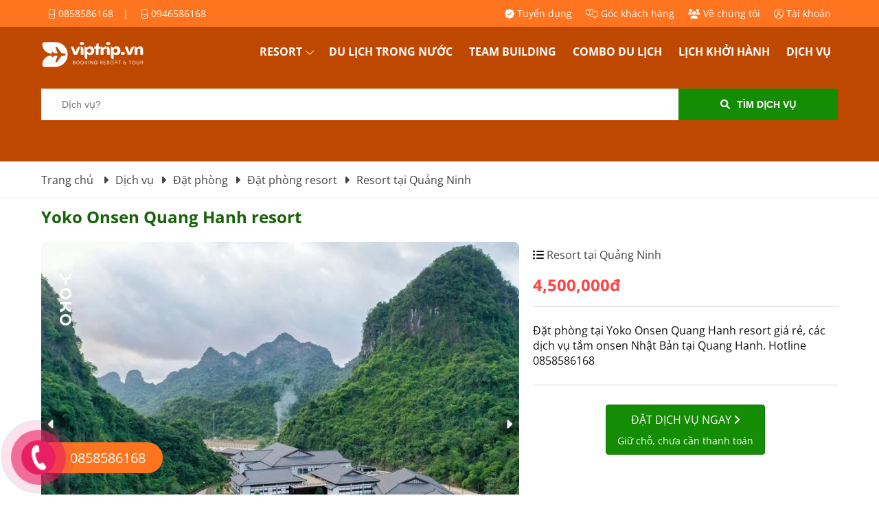

--- FILE ---
content_type: text/html; charset=UTF-8
request_url: https://viptrip.vn/yoko-onsen-quang-hanh-resort.html
body_size: 6080
content:
<!DOCTYPE html><html itemscope itemtype="http://schema.org/WebPage" lang="vi"><head><meta charset="utf-8"><meta content="Viptrip, công ty du lịch viptrip, công ty viptrip, du lịch viptrip, viptrip travel, công ty du lịch uy tín tại Hà Nội" name="keywords"><meta content="Đặt phòng tại Yoko Onsen Quang Hanh resort giá rẻ, các dịch vụ tắm onsen Nhật Bản tại Quang Hanh. Hotline 0858586168" name="description"><meta content="#298e14" name="theme-color"><meta content="#298e14" name="msapplication-TileColor"><meta content="#298e14" name="msapplication-navbutton-color"><meta content="#298e14" name="apple-mobile-web-app-status-bar-style"><meta content="blogger" name="generator"><meta content="DungNeo" name="author"><meta content="&copy; DungNeo 09/2022" name="copyright"><meta content="width=device-width, initial-scale=1.0" name="viewport"><meta content="MwRgiZmvJ0iW0W6slWZbsejZWIXRgP9vPr0c2P1vn4s" name="google-site-verification"><meta content="d5ff57416a4f1c5a86a3c3660ce280e94b039bf0a0559f79b9a57450e7d6d2ca" name="w3dir"><meta content="summary" name="twitter:card"><meta content="@DungNeo" name="twitter:site"><meta content="@DungNeo" name="twitter:creator"><meta content="https://viptrip.vn/" name="twitter:domain"><meta content="Yoko Onsen Quang Hanh resort | Đặt phòng Quang Hanh resort" name="twitter:title"><meta content="Đặt phòng tại Yoko Onsen Quang Hanh resort giá rẻ, các dịch vụ tắm onsen Nhật Bản tại Quang Hanh. Hotline 0858586168" name="twitter:description"><meta content="https://viptrip.vn/public/images/logox200.webp" name="twitter:image"><meta content="vi_VN" property="og:locale"><meta content="article" property="og:type"><meta content="Yoko Onsen Quang Hanh resort | Đặt phòng Quang Hanh resort" property="og:title"><meta content="Đặt phòng tại Yoko Onsen Quang Hanh resort giá rẻ, các dịch vụ tắm onsen Nhật Bản tại Quang Hanh. Hotline 0858586168" property="og:description"><meta content="https://viptrip.vn/yoko-onsen-quang-hanh-resort.html" property="og:url"><meta content="https://viptrip.vn/public/images/logox200.webp" property="og:image"><meta content="Yoko Onsen Quang Hanh resort | Đặt phòng Quang Hanh resort" property="article:section"><meta content="2026-01-17" property="article:published_time"><meta content="2026-01-17" property="article:modified_time"><base href="https://viptrip.vn/"><title>Yoko Onsen Quang Hanh resort | Đặt phòng Quang Hanh resort</title><link rel="apple-touch-icon" href="https://viptrip.vn/public/images/icon.webp"><link rel="icon" href="https://viptrip.vn/public/images/icon.webp" type="image/x-icon"><link rel="shortcut icon" href="https://viptrip.vn/public/images/icon.webp" type="image/vnd.microsoft.icon"><link rel="canonical" href="https://viptrip.vn/yoko-onsen-quang-hanh-resort.html"><link rel="alternate" href="https://viptrip.vn/" hreflang="en"><link rel="alternate" href="https://viptrip.vn/" hreflang="vi"><link rel="alternate" type="application/rss+xml" title="Vip Trip RSS Feed" href="https://viptrip.vn/feed.xml"><link rel="preload" href="https://viptrip.vn/public/css/font-opensans.min.css" as="style" onload="this.onload=null;this.rel='stylesheet'"><noscript><link rel="stylesheet" href="https://viptrip.vn/public/css/font-opensans.min.css"></noscript><link rel="preload" href="https://viptrip.vn/public/css/font-awesome-all.min.css" as="style" onload="this.onload=null;this.rel='stylesheet'"><noscript><link rel="stylesheet" href="https://viptrip.vn/public/css/font-awesome-all.min.css"></noscript><link rel="preload" href="https://viptrip.vn/public/css/jquery-ui.min.css" as="style" onload="this.onload=null;this.rel='stylesheet'"><noscript><link rel="stylesheet" href="https://viptrip.vn/public/css/jquery-ui.min.css"></noscript><link rel="preload" href="https://viptrip.vn/public/css/owl.carousel.min.css" as="style" onload="this.onload=null;this.rel='stylesheet'"><noscript><link rel="stylesheet" href="https://viptrip.vn/public/css/owl.carousel.min.css"></noscript><link rel="stylesheet" href="https://viptrip.vn/public/css/owl.theme.default.min.css" type="text/css" media="all"><link rel="stylesheet" href="https://viptrip.vn/public/css/index.min.css" type="text/css" media="all"><script src="https://viptrip.vn/public/js/libs.js" defer></script><script src="https://viptrip.vn/public/js/libs.js" defer></script><script src="https://viptrip.vn/public/js/index.min.js" defer></script><script>var dnWR = "https://viptrip.vn";var dnAR = "https://viptrip.vn/";var currUrl = "https://viptrip.vn/yoko-onsen-quang-hanh-resort.html";var rdn = "";</script></head><body><div class="neo-search"><div class="neo-search-in"><form action="https://viptrip.vn/tim-kiem.html" method="get" id="frmSearch"><input type="text" name="tukhoa" placeholder="Tìm kiếm..."><button type="button" name="btnSearch" id="btnSearch" aria-label="Tìm kiếm"><i class="fa fa-search"></i></button><div class="clear"></div></form></div><div class="neo-search-close"><span>&times;</span></div></div><div class="page-wrapper"><div class="neo-out header"><div class="neo"><div class="w50 fleft"><a href="tel:0858586168" title=" Hotline"><i class="fa-light fa-mobile-screen-button"></i> 0858586168</a>&nbsp;|&nbsp; <a href="tel:0946586168" title=" Mobile"><i class="fa-light fa-mobile-screen-button"></i> 0946586168</a></div><div class="w50 fright"><a href="https://viptrip.vn/tuyen-dung.html" title="Tuyển dụng"><i class="fa-solid fa-badge-check"></i> Tuyển dụng</a><a href="https://viptrip.vn/khach-hang-danh-gia.html" title="Góc khách hàng"><i class="fa-light fa-messages-question"></i> Góc khách hàng</a><a href="https://viptrip.vn/ve-chung-toi.html" title="Về chúng tôi"><i class="fa-solid fa-users"></i> Về chúng tôi</a><a href="https://viptrip.vn/lien-he.html" title="Tài khoản"><i class="fa-light fa-circle-user"></i> Tài khoản</a></div></div><div class="clear"></div></div><div class="clear"></div><div class="neo-out banner frmDetail"><div class="neo"><div class="logo"><a href="https://viptrip.vn/" title="CÔNG TY TNHH DU LỊCH VIP TRIP"><h2>CÔNG TY TNHH DU LỊCH VIP TRIP</h2></a></div><div class="menu-top"><button class="open-menu" aria-label="Open menu">Open menu</button><ul><li class="hasChild"><a href="https://viptrip.vn/resort.html" title="Resort">Resort</a><i class="fa-light fa-chevron-down"></i><ul><li class="hasChild"><a href="https://viptrip.vn/resort-mien-bac.html" title="Resort Miền Bắc">Resort Miền Bắc</a><i class="fa-light fa-chevron-right"></i><ul><li><a href="https://viptrip.vn/resort-gan-ha-noi.html" title="Resort Gần Hà Nội">Resort Gần Hà Nội</a></li><li><a href="https://viptrip.vn/resort-ha-giang.html" title="Resort Hà Giang">Resort Hà Giang</a></li><li><a href="https://viptrip.vn/resort-hai-phong.html" title="Resort Hải Phòng">Resort Hải Phòng</a></li><li><a href="https://viptrip.vn/resort-tai-hoa-binh.html" title="Resort Hòa Bình">Resort Hòa Bình</a></li><li><a href="https://viptrip.vn/resort-ninh-binh.html" title="Resort Ninh Bình">Resort Ninh Bình</a></li><li><a href="https://viptrip.vn/resort-phu-tho.html" title="Resort Phú Thọ">Resort Phú Thọ</a></li><li><a href="https://viptrip.vn/resort-sapa.html" title="Resort Sapa">Resort Sapa</a></li></ul></li><li class="hasChild"><a href="https://viptrip.vn/resort-mien-nam.html" title="Resort Miền Nam">Resort Miền Nam</a><i class="fa-light fa-chevron-right"></i><ul><li><a href="https://viptrip.vn/resort-hon-trem.html" title="Resort Hòn Trẹm">Resort Hòn Trẹm</a></li><li><a href="https://viptrip.vn/resort-mien-tay.html" title="Resort Miền Tây">Resort Miền Tây</a></li><li><a href="https://viptrip.vn/resort-phu-quoc.html" title="Resort Phú Quốc">Resort Phú Quốc</a></li><li><a href="https://viptrip.vn/resort-vung-tau.html" title="Resort Vũng Tàu">Resort Vũng Tàu</a></li><li><a href="https://viptrip.vn/resort-da-lat.html" title="Resort Đà Lạt">Resort Đà Lạt</a></li></ul></li><li class="hasChild"><a href="https://viptrip.vn/resort-mien-trung.html" title="Resort Miền Trung">Resort Miền Trung</a><i class="fa-light fa-chevron-right"></i><ul><li><a href="https://viptrip.vn/resort-binh-thuan.html" title="Resort Bình Thuận">Resort Bình Thuận</a></li><li><a href="https://viptrip.vn/resort-hue.html" title="Resort Huế">Resort Huế</a></li><li><a href="https://viptrip.vn/resort-ninh-thuan.html" title="Resort Ninh Thuận">Resort Ninh Thuận</a></li><li><a href="https://viptrip.vn/resort-quang-binh.html" title="Resort Quảng Bình">Resort Quảng Bình</a></li><li><a href="https://viptrip.vn/resort-thanh-hoa.html" title="Resort Thanh Hóa">Resort Thanh Hóa</a></li></ul></li></ul></li><li><a href="https://viptrip.vn/du-lich-trong-nuoc.html" title="Du lịch trong nước">Du lịch trong nước</a></li><li><a href="https://viptrip.vn/team-building.html" title="Team building">Team building</a></li><li><a href="https://viptrip.vn/combo-du-lich.html" title="Combo du lịch">Combo du lịch</a></li><li><a href="https://viptrip.vn/tour-hang-ngay.html" title="Lịch khởi hành">Lịch khởi hành</a></li><li><a href="https://viptrip.vn/dich-vu.html" title="Dịch vụ">Dịch vụ</a></li></ul><div class="clear"></div></div><div class="clear"></div><div class="frmSearchTour frmNormal"><form action="https://viptrip.vn/tim-dich-vu.html" method="get" id="frmSearchTour" enctype="multipart/form-data"><div class="fstTo fstMb"><input name="tukhoa" placeholder="Dịch vụ? " type="text" value=""/></div><div class="fstBtn"><button type="submit" class="btn btnGreen"><i class="fa fa-search"></i>Tìm dịch vụ</button></div><div class="clear"></div></form><div class="clear"></div></div><div class="clear"></div></div><div class="clear"></div></div><div class="clear"></div><div class="neo-out box-path"><div class="neo"><div class="path"><div itemscope="itemscope" itemtype="https://schema.org/BreadcrumbList"><span itemprop="itemListElement" itemscope="itemscope" itemtype="http://schema.org/ListItem"><a href="https://viptrip.vn/" title="Trang chủ" itemprop="item"><span itemprop="name">Trang chủ <i class="fa fa-caret-right"></i><meta content="1" itemprop="position"></span></a></span><span itemprop="itemListElement" itemscope="itemscope" itemtype="http://schema.org/ListItem"><a href="https://viptrip.vn/dich-vu.html" itemprop="item" title="Dịch vụ"><span itemprop="name">Dịch vụ<i class="fa fa-caret-right"></i><meta content="1" itemprop="position"></span></a></span><span itemprop="itemListElement" itemscope="itemscope" itemtype="http://schema.org/ListItem"><a href="https://viptrip.vn/dat-phong.html" itemprop="item" title="Đặt phòng"><span itemprop="name">Đặt phòng<i class="fa fa-caret-right"></i><meta content="2" itemprop="position"></span></a></span><span itemprop="itemListElement" itemscope="itemscope" itemtype="http://schema.org/ListItem"><a href="https://viptrip.vn/dat-phong-resort.html" itemprop="item" title="Đặt phòng resort"><span itemprop="name">Đặt phòng resort<i class="fa fa-caret-right"></i><meta content="3" itemprop="position"></span></a></span><span itemprop="itemListElement" itemscope="itemscope" itemtype="http://schema.org/ListItem"><a href="https://viptrip.vn/resort-tai-quang-ninh.html" itemprop="item" title="Resort tại Quảng Ninh"><span itemprop="name">Resort tại Quảng Ninh<i class="fa fa-caret-right"></i><meta content="4" itemprop="position"></span></a></span></div></div></div></div><div class="neo-out"><div class="neo box-main"><div class="box-main-content "><div class="clear"></div><h1>Yoko Onsen Quang Hanh resort</h1><div class="product-details"><div class="product-img-slide"><div class="product-img"><div class="img-loading"><i class="fa fa-spinner fa-pulse fa-3x fa-fw"></i></div><img src="https://viptrip.vn/public/upload/service/yoko-onsen-quang-hanh-resort8_800x600_334187580.webp" alt="Yoko Onsen Quang Hanh resort" /><div class="product-slide"><div class="product-slides"><div class="product-slide-item "><a href="javascript:void(0);" data-img="https://viptrip.vn/public/upload/service/yoko-onsen-quang-hanh-resort8_800x600_334187580.webp" data-id="1"><img src="https://viptrip.vn/public/upload/service/thumb/yoko-onsen-quang-hanh-resort8_400x300_71799469.webp" alt="Yoko Onsen Quang Hanh resort"></a></div><div class="product-slide-item "><a href="javascript:void(0);" data-img="https://viptrip.vn/public/upload/service/yoko-onsen-quang-hanh-resort_800x600_404906458.webp" data-id="2"><img src="https://viptrip.vn/public/upload/service/thumb/yoko-onsen-quang-hanh-resort_400x300_709080651.webp" alt="Yoko Onsen Quang Hanh resort"></a></div><div class="product-slide-item "><a href="javascript:void(0);" data-img="https://viptrip.vn/public/upload/service/yoko-onsen-quang-hanh-resort2_800x600_709885844.webp" data-id="3"><img src="https://viptrip.vn/public/upload/service/thumb/yoko-onsen-quang-hanh-resort2_400x300_377458186.webp" alt="Yoko Onsen Quang Hanh resort"></a></div><div class="product-slide-item "><a href="javascript:void(0);" data-img="https://viptrip.vn/public/upload/service/yoko-onsen-quang-hanh-resort3_800x600_551235941.webp" data-id="4"><img src="https://viptrip.vn/public/upload/service/thumb/yoko-onsen-quang-hanh-resort3_400x300_254760836.webp" alt="Yoko Onsen Quang Hanh resort"></a></div><div class="product-slide-item "><a href="javascript:void(0);" data-img="https://viptrip.vn/public/upload/service/yoko-onsen-quang-hanh-resort6_800x600_387755698.webp" data-id="5"><img src="https://viptrip.vn/public/upload/service/thumb/yoko-onsen-quang-hanh-resort6_400x300_506415605.webp" alt="Yoko Onsen Quang Hanh resort"></a></div><div class="product-slide-item over"><a href="javascript:void(0);" data-img="https://viptrip.vn/public/upload/service/yoko-onsen-quang-hanh-resort4_800x600_879949018.webp" data-id="6"><img src="https://viptrip.vn/public/upload/service/thumb/yoko-onsen-quang-hanh-resort4_400x300_427080191.webp" alt="Yoko Onsen Quang Hanh resort"></a></div><div class="product-slide-item over"><a href="javascript:void(0);" data-img="https://viptrip.vn/public/upload/service/yoko-onsen-quang-hanh-resort5_800x600_952258626.webp" data-id="7"><img src="https://viptrip.vn/public/upload/service/thumb/yoko-onsen-quang-hanh-resort5_400x300_445499813.webp" alt="Yoko Onsen Quang Hanh resort"></a></div><div class="product-slide-item over"><a href="javascript:void(0);" data-img="https://viptrip.vn/public/upload/service/yoko-onsen-quang-hanh-resor7_800x600_190829404.webp" data-id="8"><img src="https://viptrip.vn/public/upload/service/thumb/yoko-onsen-quang-hanh-resor7_400x300_630087526.webp" alt="Yoko Onsen Quang Hanh resort"></a></div></div></div><div class="control"><a href="javascript:void(0);" class="btn-left"><i class="fa fa-caret-left"></i></a><a href="javascript:void(0);" class="btn-right"><i class="fa fa-caret-right"></i></a></div></div></div><div class="product-info"><div class=""><i class="fa-solid fa-list-ul"></i><a href="https://viptrip.vn/resort-tai-quang-ninh.html" title="Resort tại Quảng Ninh"> Resort tại Quảng Ninh</a></div><div class="price"><span>4,500,000đ</span></div><div class="gift">Đặt phòng tại Yoko Onsen Quang Hanh resort giá rẻ, các dịch vụ tắm onsen Nhật Bản tại Quang Hanh. Hotline 0858586168</div><div class="line-bottom padtb10"></div><div class="btnBook ctr"><a href="https://viptrip.vn/dat-dich-vu/yoko-onsen-quang-hanh-resort-13.html" class="btn btnGreen btn2x"><span>Đặt dịch vụ ngay <i class="fa fa-angle-right"></i></span><span>Giữ chỗ, chưa cần thanh toán</span></a></div><div class="clear"></div></div><div class="clear"></div></div><div class="clear40"></div><div class="product-details-content" data-act="runa"><div class="tabs"><div class="tab active"><a href="https://viptrip.vn/yoko-onsen-quang-hanh-resort.html#gioi-thieu" data-id="1" title="Giới thiệu">Giới thiệu</a></div><div class="tab"><a href="https://viptrip.vn/yoko-onsen-quang-hanh-resort.html#danh-gia-tour" data-id="4" title="Đánh giá dịch vụ">Đánh giá dịch vụ</a></div><div class="tab"><a href="https://viptrip.vn/yoko-onsen-quang-hanh-resort.html#comment" data-id="5" title="Bình luận">Bình luận</a></div><div class="clear"></div></div><div class="clear10"></div><div class="tabs-content"><div class="content active" data-id="1"><a id="gioi-thieu"></a><p style="text-align: justify;">Yoko Onsen Quang Hanh resort | Đặt phòng Quang Hanh resort</p><div class="clear20"></div></div><div class="content active" data-id="4">Đánh giá dịch vụ...</div><div class="content active" data-id="5">Bình luận...</div></div><div class="clear10"></div><div class="fb-comments" data-href="https://viptrip.vn/yoko-onsen-quang-hanh-resort.html" data-width="100%" data-numposts="5"></div><div class="clear20"></div><a id="danh-gia-tour"></a><div class="box-relate"><div class="relate-title">Đánh giá của khách hàng</div><div class="box-comment" data-obn="srv"><a id="comment"></a><div class="cmt-act"><div class="fleft"><span class="cmt-act-star"><i class="fa-solid fa-star-sharp"></i><i class="fa-solid fa-star-sharp"></i><i class="fa-solid fa-star-sharp"></i><i class="fa-solid fa-star-sharp"></i><i class="fa-solid fa-star-sharp"></i></span><span class="cmt-act-total"><i class="fa-solid fa-message-dots"></i> 0</span></div><div class="fright"></div><div class="clear"></div></div><div class="frm-cmt"><div class="fleft w50"><input type="text" name="txtCmtName" id="txtCmtName" class="txt" placeholder="Họ và tên"><span class="msg err"></span></div><div class="fright w50"><input type="text" name="txtCmtEmail" id="txtCmtEmail" class="txt" placeholder="Email"><span class="msg err"></span></div><div class="clear20"></div><div class="fleft w50"><input type="text" name="txtCmtTitle" id="txtCmtTitle" class="txt" placeholder="Tiêu đề"><span class="msg err"></span></div><div class="fright w50"><span class="frm-cmt-star"><i class="fa-light fa-star-sharp"></i><i class="fa-light fa-star-sharp"></i><i class="fa-light fa-star-sharp"></i><i class="fa-light fa-star-sharp"></i><i class="fa-light fa-star-sharp"></i></span><input name="hdStar" id="hdStar" type="hidden" value="1"/></div><div class="clear20"></div><div class="fleft w100"><input type="text" name="txtCmtCmt" id="txtCmtCmt" class="txt" placeholder="Bình luận"><span class="msg err"></span></div><div class="clear20"></div><div class="fleft w50"><button type="button" class="btn btnGreen" id="btnComment"><i class="fa-light fa-message-plus"></i> Gửi đánh giá</button></div><div class="fright w50"><span class="msg" id="msgTour"></span></div><input name="hdStar" id="hdTrid" type="hidden" value="13"/><div class="clear"></div></div><div class="clear20"></div><div class="cmt-items"><div class="cmt-page"><div class="page-list"></div></div><div class="clear20"></div></div><div class="clear"></div></div></div><div class="clear"></div><div class="clear20"></div><div class="box-relate"><div class="relate-title">Các từ khóa liên quan</div><div class="box-tag"><a href="https://viptrip.vn/tag/resort-khoang-nong-quanh-ha-noi-100.html" title="Resort khoang nong quanh Ha Noi">Resort khoang nong quanh Ha Noi</a></div></div><div class="clear"></div><div class="clear20"></div><div class="box-relate"><div class="relate-title">Có thể bạn quan tâm</div><ul class="relate-list"><li><a href="https://viptrip.vn/chia-se-kinh-nghiem-du-lich-tra-co-2-ngay-1-dem.html" title="Chia sẻ kinh nghiệm du lịch Trà Cổ 2 ngày 1 đêm"><i class="fa fa-angle-right"></i> Chia sẻ kinh nghiệm du lịch Trà Cổ 2 ngày 1 đêm</a></li><li><a href="https://viptrip.vn/kinh-nghiem-du-lich-quan-lan-tu-a-den-z-viptrip-vn.html" title="Kinh nghiệm du lịch Quan Lạn từ A đến Z - Viptrip.vn"><i class="fa fa-angle-right"></i> Kinh nghiệm du lịch Quan Lạn từ A đến Z - Viptrip.vn</a></li><li><a href="https://viptrip.vn/kinh-nghiem-du-lich-ha-long-quang-ninh-2-ngay-1-dem.html" title="Kinh nghiệm du lịch Hạ Long - Quảng Ninh 2 ngày 1 đêm"><i class="fa fa-angle-right"></i> Kinh nghiệm du lịch Hạ Long - Quảng Ninh 2 ngày 1 đêm</a></li><li><a href="https://viptrip.vn/viptrip-to-chuc-team-tan-vi-yen-tham-gia-chuong-trinh-du-lich-ha-long.html" title="Viptrip tổ chức team Tân Vị Yến du lịch Hạ Long"><i class="fa fa-angle-right"></i> Viptrip tổ chức team Tân Vị Yến du lịch Hạ Long</a></li><li><a href="https://viptrip.vn/viptrip-to-chuc-du-lich-ha-long-cho-khoi-smartcity-vinhomes.html" title="Viptrip tổ chức du lịch Hạ Long cho khối SmartCity - Vinhomes"><i class="fa fa-angle-right"></i> Viptrip tổ chức du lịch Hạ Long cho khối SmartCity - Vinhomes</a></li></ul></div><div class="clear"></div><div class="clear20"></div><div class="box-relate"><div class="relate-title">Có thể bạn quan tâm</div><div class="tour-list tour-relate"><div class="tour-item"><div class="tour-item-img"><a href="https://viptrip.vn/tour-ha-long-3-ngay-2-dem.html" class="tour-aimg" title="Tour Hạ Long 3 ngày 2 đêm"><img src="https://viptrip.vn/public/upload/tour/thumb/vinh-ha-long-dulichchat-16_400x300_783720363.webp" alt="Tour Hạ Long 3 ngày 2 đêm" width="366" height="202"></a></div><div class="tour-item-ctn"><h3><a href="https://viptrip.vn/tour-ha-long-3-ngay-2-dem.html" title="Tour Hạ Long 3 ngày 2 đêm">Tour Hạ Long 3 ngày 2 đêm</a></h3><div class="tour-info"><div class="tour-price"><span>2,550,000 <small>₫</small></span></div><div class="clear"></div></div></div></div><div class="tour-item"><div class="tour-item-img"><a href="https://viptrip.vn/tour-dao-co-to-3-ngay-2-dem.html" class="tour-aimg" title="Tour đảo Cô Tô 3 ngày 2 đêm"><img src="https://viptrip.vn/public/upload/tour/thumb/tour-di-co-to_400x300_680799430.webp" alt="Tour đảo Cô Tô 3 ngày 2 đêm" width="366" height="202"></a></div><div class="tour-item-ctn"><h3><a href="https://viptrip.vn/tour-dao-co-to-3-ngay-2-dem.html" title="Tour đảo Cô Tô 3 ngày 2 đêm">Tour đảo Cô Tô 3 ngày 2 đêm</a></h3><div class="tour-info"><div class="tour-price"><span>3,050,000 <small>₫</small></span></div><div class="clear"></div></div></div></div><div class="tour-item"><div class="tour-item-img"><a href="https://viptrip.vn/combo-du-lich-ha-long-khach-san-flc-grand-ha-long.html" class="tour-aimg" title="Combo du lịch Hạ Long: Khách sạn FLC Grand Hạ Long"><img src="https://viptrip.vn/public/upload/tour/thumb/combo-du-lich-ha-long-khach-san-flc-grand-ha-long3_400x300_676716782.webp" alt="Combo du lịch Hạ Long: Khách sạn FLC Grand Hạ Long" width="366" height="202"></a></div><div class="tour-item-ctn"><h3><a href="https://viptrip.vn/combo-du-lich-ha-long-khach-san-flc-grand-ha-long.html" title="Combo du lịch Hạ Long: Khách sạn FLC Grand Hạ Long">Combo du lịch Hạ Long: Khách sạn FLC Grand Hạ Long</a></h3><div class="tour-info"><div class="tour-price"><span>2,550,000 <small>₫</small></span></div><div class="clear"></div></div></div></div></div><div class="clear"></div></div><div class="clear"></div></div><div class="product-details-contact"><div class="box-right"><div class="brt-title">Gọi ngay để được tư vấn</div><div class="brt-content"><p class="btn-call"><a href="tel:0858586168"><i class="fa-light fa-phone"></i> 0858586168</a></p><p>Hoặc để lại số điện thoại:</p><p class="frm-phoner"><input type="text" name="txtPhoner" id="txtPhoner" placeholder=""><span class="msg"></span><button name="btnPhoner" id="btnPhoner" class="btn btnGreen">Gửi</button></p><p>Chúng tôi sẽ liên hệ với bạn!</p></div></div></div><div class="clear10"></div><div class="clear"></div></div><div class="clear"></div></div><div class="clear"></div></div><div class="clear"></div><div class="neo-out footer"><div class="neo"><div class="box-footer"><div class="box-footer-item w40"><p class="logo"><a href="https://viptrip.vn/" title=""><img src="https://viptrip.vn/public/images/logo-w.webp" alt="CÔNG TY TNHH DU LỊCH VIP TRIP" width="250" height="100"></a></p><div class="box-footer-item w100"><p><i class="fa-light fa-location-dot"></i><span>Tầng 12, tòa nhà Diamond Flower, Số 48 Lê Văn Lương, Phường Yên Hoà, TP.Hà Nội</span></p><p><i class="fa-light fa-mobile-screen-button"></i><span><a href="tel:0858586168">0858586168</a></span></p><p><i class="fa-light fa-envelope"></i><span><a href="mailto:viptrip@gmail.com">viptrip@gmail.com</a></span></p></div></div><div class="box-footer-item w20"><p class="title">Lĩnh vực kinh doanh</p><p><a href="https://viptrip.vn/du-lich-trong-nuoc.html" title="Du lịch trong nước"><i class="fa fa-angle-right"></i><span>Du lịch trong nước</span></a></p><p><a href="https://viptrip.vn/du-lich-nuoc-ngoai.html" title="Du lịch nước ngoài"><i class="fa fa-angle-right"></i><span>Du lịch nước ngoài</span></a></p><p><a href="https://viptrip.vn/team-building.html" title="Team building"><i class="fa fa-angle-right"></i><span>Team building</span></a></p><p><a href="https://viptrip.vn/combo-du-lich.html" title="Combo du lịch"><i class="fa fa-angle-right"></i><span>Combo du lịch</span></a></p><p><a href="https://viptrip.vn/lich-khoi-hanh.html" title="Lịch khởi hành"><i class="fa fa-angle-right"></i><span>Lịch khởi hành</span></a></p><p><a href="https://viptrip.vn/resort.html" title="Resort"><i class="fa fa-angle-right"></i><span>Resort</span></a></p></div><div class="box-footer-item w20"><p class="title">Về chúng tôi</p><p><a href="https://viptrip.vn/dich-vu.html" title="Dịch vụ"><i class="fa fa-angle-right"></i>Dịch vụ</a></p><p><a href="https://viptrip.vn/tin-tuc.html" title="Tin tức"><i class="fa fa-angle-right"></i>Tin tức</a></p><p><a href="https://viptrip.vn/tu-van-ho-tro.html" title="Tư vấn hỗ trợ"><i class="fa fa-angle-right"></i>Tư vấn hỗ trợ</a></p><p><a href="https://viptrip.vn/dieu-khoan-su-dung.html" title="Điều khoản sử dụng"><i class="fa fa-angle-right"></i>Điều khoản sử dụng</a></p><p><a href="https://viptrip.vn/cau-hoi-thuong-gap.html" title="Câu hỏi thường gặp"><i class="fa fa-angle-right"></i>Câu hỏi thường gặp</a></p><p><a href="https://viptrip.vn/ban-quyen-hinh-anh.html" title="Bản quyền hình ảnh"><i class="fa fa-angle-right"></i>Bản quyền hình ảnh</a></p></div><div class="box-footer-item w20"><p class="title">Kết nối</p><p class="footer-social"><a class="icon-social" href="https://facebook.com/viptrip.vn" title="Fb"><i class="fa-brands fa-facebook-f"></i></a><a class="icon-social" href="https://youtube.com/viptriptravel" title="CÔNG TY TNHH DU LỊCH VIP TRIP"><i class="fa-brands fa-youtube"></i></a><a class="icon-social" href="https://twitter.com/viptripvietnam" title="CÔNG TY TNHH DU LỊCH VIP TRIP"><i class="fa-brands fa-twitter"></i></a><a class="icon-social is-zl" href="https://zalo.me/https://zalo.me/0858586168" target="_blank" title="CÔNG TY TNHH DU LỊCH VIP TRIP"><i class="icon-zalo"></i></a></p></div><div class="clear"></div></div><div class="clear"></div></div><div class="clear"></div></div><div class="clear"></div></div><div id="top"><a class="scrollup" href="#"><i class="fa fa-angle-up"></i>Top</a></div><div class="clear"></div><div id="fixLeft"><a href="tel:0858586168"><div class="hotline-phone-ring-wrap"><div class="hotline-phone-ring"><div class="hotline-phone-ring-circle"></div><div class="hotline-phone-ring-circle-fill"></div><div class="hotline-phone-ring-img-circle"><span class="icon">&nbsp;</span></div></div><div class="hotline-bar"><span class="text-hotline">0858586168</span></div></div></a></div><div id="boxBtnBottom"><a href="tel:0858586168" title="Vip Trip hotline"><i class="fa-light fa-mobile-screen-button"></i></a><a class="icon-social is-zl" href="https://zalo.me/0858586168" target="_blank" title="Vip Trip zalo"><i class="icon-zalo"></i></a><a class="icon-social" href="https://facebook.com/viptrip.vn" title="Vip Trip Fb"><i class="fa-brands fa-facebook-f"></i></a></div><div class="box-msg"><div class="box-msg-in"><div class="title"><span>Co loi xay ra</span><div class="msg-close"><span><i class="fa fa-times"></i></span></div></div><div class="content">Co loi xay ra</div></div></div><div class="clear"></div><script type="application/ld+json">{ "@context":"https://www.schema.org", "@type":"Product", "logo":"http://www.example.com/logo.png", "brand":{ "name":"VipTrip.vn", "type":"Brand" }, "name":"Yoko Onsen Quang Hanh resort", "color":"green", "material":"tour", "pattern":"tour", "category":"Tour", "image":"https://viptrip.vn/public/upload/service/yoko-onsen-quang-hanh-resort8_800x600_334187580.webp", "description":"Đặt phòng tại Yoko Onsen Quang Hanh resort giá rẻ, các dịch vụ tắm onsen Nhật Bản tại Quang Hanh. Hotline 0858586168", "url": "https://viptrip.vn/yoko-onsen-quang-hanh-resort.html", "aggregateRating": { "@type":"aggregateRating", "ratingValue":"5", "reviewCount":"1161", "bestRating":"5" }, "offers": { "@type":"Offer", "priceCurrency":"VND", "price":"4500000", "priceValidUntil":"2026-01-17", "itemCondition":"http://schema.org/UsedCondition", "availability":"http://schema.org/InStock", "url": "https://viptrip.vn/yoko-onsen-quang-hanh-resort.html", "seller": { "@type":"Organization", "name":"VipTrip.vn" } } }</script><script type="application/ld+json">{"@context" : "http://schema.org","@type" : "Organization","name" : "Yoko Onsen Quang Hanh resort | Đặt phòng Quang Hanh resort","url" : "https://viptrip.vn/","sameAs" : ["https://facebook.com/viptrip.vn","https://youtube.com/viptriptravel","https://twitter.com/viptripvietnam","https://linkedin.com/viptrip","https://www.instagram.com/viptrip"],"address": {"@type": "PostalAddress","streetAddress": "Tầng 12, tòa nhà Diamond Flower, Số 48 Lê Văn Lương, Phường Yên Hoà, TP.Hà Nội","addressRegion": "Hanoi","postalCode": "100000","addressCountry": "Vietnam"}}</script><script async src='https://www.googletagmanager.com/gtag/js?id=G-QFLSF887RQ'></script><script>window.dataLayer=window.dataLayer||[];function gtag(){dataLayer.push(arguments);}gtag('js',new Date());gtag('config','G-QFLSF887RQ');</script></body></html>

--- FILE ---
content_type: text/css
request_url: https://viptrip.vn/public/css/index.min.css
body_size: 13578
content:
@charset "utf-8";@font-face{font-family:'Roboto Condensed';font-style:normal;font-weight:300;src:local('Roboto Condensed Light'),local('RobotoCondensed-Light'),url(../fonts/roboto/RobotoCondensed-Light.woff) format('woff')}@font-face{font-family:'Roboto Condensed';font-style:normal;font-weight:400;src:local('Roboto Condensed Regular'),local('RobotoCondensed-Regular'),url(../fonts/roboto/RobotoCondensed-Regular.woff) format('woff')}@font-face{font-family:'Roboto Condensed';font-style:normal;font-weight:700;src:local('Roboto Condensed Bold'),local('RobotoCondensed-Bold'),url(../fonts/roboto/RobotoCondensed-Bold.woff) format('woff')}*{-webkit-box-sizing:border-box;-moz-box-sizing:border-box;box-sizing:border-box}:root{--txtcolorall:#111;--fontsizeall:14px;--headercolor:#FFF;--menutopcolor:#FFF;--menutopcolorhover:#5C2200;--maincolor:#ff751f;--pricecolor:#F44;--starcolor:#F4AC00;--bannerbg:#BF4800;--footerbg:#ff751f}/*1f6d00*/ :before,:after{-webkit-box-sizing:border-box;-moz-box-sizing:border-box;box-sizing:border-box}body{margin:0;padding:0;top:0!important;font-size:var(--fontsizeall);color:var(--txtcolorall);font-family:'Open Sans',Roboto,'Roboto Condensed',Arial,Georgia,Helvetica,sans-serif;background:#fff}a{color:#444}a,a:focus,a:hover{transition:color .4s;text-decoration:none}a:hover{color:var(--maincolor)}.page-wrapper{width:100%;margin:0;padding:0;position:relative}.neo-out{width:100%;margin:0 auto;padding:0;position:relative}.neo{width:1180px;margin:0 auto;padding:10px}button{cursor:pointer}img{max-width:100%;display:block}iframe{border:none}input[type=reset],input[type=submit]{-webkit-appearance:none;-moz-appearance:none;appearance:none}.header-banner{position:fixed;top:0;left:0;width:100%;z-index:100;box-shadow:0 5px 20px rgba(0,0,0,.05);-webkit-transition:.2s;-moz-transition:.2s;-ms-transition:.2s;-o-transition:.2s;transition:.2s}.header-banner.scrolled{top:-41px}.header-banner.scrolled .banner .logo{height:60px}.header{background:#ff751f;color:var(--headercolor)}.header .neo{padding:0 10px}.header a{color:var(--headercolor);display:inline-block;padding:10px}.header a:hover{color:#000}.header .name{color:#000;float:left;padding:10px 0;font-size:16px;font-weight:700;text-transform:uppercase}.header .name a{color:#d2d2d2}.header .name a:hover{color:#d5ffe5}.header .w50.fright{text-align:right}.banner{background:url(../images/bg-banner.webp) center top/cover no-repeat;-webkit-box-shadow:0 5px 10px 0 rgba(0,0,0,.15);-moz-box-shadow:0 5px 10px 0 rgba(0,0,0,.15);box-shadow:0 5px 10px 0 rgba(0,0,0,.15);min-height:580px}.banner .logo{background:url(../images/logo.webp) left center/contain no-repeat;height:60px;width:200px;float:left}.banner .logo a{display:block;width:100%;height:100%}.banner .logo h1,.banner .logo h2{display:none}.menu-top{position:relative;width:calc(100% - 200px);float:right;text-align:right;padding-top:10px}.menu-top li,.menu-top ul{margin:0;padding:0;list-style:none}.menu-top li{position:relative;display:inline-block}.menu-top li a{font-size:16px;color:var(--menutopcolor);display:block;text-transform:uppercase;padding:5px 12px 15px;font-weight:700}.menu-top li:last-child a{padding-right:10px}.menu-top>ul>li.active>a,.menu-top>ul>li>a:hover{color:var(--menutopcolorhover);border-bottom:2px solid var(--menutopcolorhover)}.menu-top>ul li.hasChild{padding-right:15px}.menu-top>ul li.hasChild>i{position:absolute;right:10px;top:10px;color:#fff;cursor:pointer;z-index:999999}.menu-top>ul>li.hasChild>ul>li.hasChild>i{color:#000}.menu-top>ul>li ul{position:absolute;background:#fff;width:200px;padding:5px 0;-webkit-border-bottom-right-radius:6px;-webkit-border-bottom-left-radius:6px;-moz-border-radius-bottomright:6px;-moz-border-radius-bottomleft:6px;border-bottom-right-radius:6px;border-bottom-left-radius:6px;z-index:99999;box-shadow:0 3px 10px rgba(0,0,0,.25);display:none;opacity:0;transform-origin:top center;transform:translateY(12px) scale(.98);transition:transform 220ms cubic-bezier(.2,.9,.3,1),opacity 180ms}.menu-top>ul>li>ul li{display:block}.menu-top>ul>li>ul li:hover{background:#f0f0f0}.menu-top>ul>li>ul>li a{color:#000;font-size:14px;font-weight:500;text-transform:initial;text-align:left;padding:12px 10px}.menu-top>ul>li>ul>li a i{float:right}.menu-top>ul>li>ul>li>ul{left:200px;top:-5px;z-index:999999}.menu-top .open-menu{display:none}.frmSearchTour{margin-top:140px;text-align:center;color:#fff;padding-bottom:20px}.frmSearchTour .title{font-size:40px;margin-bottom:20px}.frmSearchTour .desc{font-size:16px;width:60%;margin:0 auto}#frmSearchTour{width:60%;margin:40px auto;display:block}#frmSearchTour>div{float:left}#frmSearchTour .fstFrom{width:30%;position:relative;background:#fff;border-right:1px solid #ddd;-webkit-border-top-left-radius:4px;-webkit-border-bottom-left-radius:4px;-moz-border-radius-topleft:4px;-moz-border-radius-bottomleft:4px;border-top-left-radius:4px;border-bottom-left-radius:4px}#frmSearchTour .fstFrom select{width:100%;float:left;display:inline-block;padding:15px 25px 15px 30px;border:none;background:0 0;-webkit-appearance:none;-moz-appearance:none;appearance:none;font-size:14px}#frmSearchTour .fstFrom i{width:15px;font-size:20px;color:#000;float:left;display:inline-block;position:absolute}#frmSearchTour .fstFrom i.fa-location-dot{top:12px;left:10px}#frmSearchTour .fstFrom i.fa-angle-down{top:12px;right:20px}#frmSearchTour .fstTo{width:45%;position:relative;background:#fff}#frmSearchTour .fstTo input{width:100%;padding:15px 30px;border:none;background:0 0;font-size:14px}#frmSearchTour .fstTo i{width:15px;font-size:20px;color:#000;float:left;display:inline-block;position:absolute;top:12px;left:10px}#frmSearchTour .fstBtn{width:25%}#frmSearchTour .fstBtn button{width:100%;height:100%;padding:15px;border:none;font-size:14px;font-weight:700;text-transform:uppercase;-webkit-border-top-left-radius:0px;-webkit-border-bottom-left-radius:0px;-moz-border-radius-topleft:0px;-moz-border-radius-bottomleft:0px;-webkit-border-top-right-radius:4px;-webkit-border-bottom-right-radius:4px;-moz-border-radius-topright:4px;-moz-border-radius-bottomright:4px;border-radius:0 4px 4px 0}#frmSearchTour .fstBtn button i{padding-right:10px}.banner.frmDetail{background:var(--bannerbg);min-height:auto}.banner.frmDetail .frmSearchTour{margin-top:0;text-align:left;margin-bottom:30px;background:0 0}.banner.frmDetail .frmSearchTour #frmSearchTour{margin:20px 0 0;width:100%}.banner.frmDetail .frmSearchTour #frmSearchTour:after{clear:both;display:table;content:""}.banner.frmDetail .frmNormal #frmSearchTour .fstTo{width:80%}.banner.frmDetail .frmNormal #frmSearchTour .fstBtn{width:20%}.box-reason{box-shadow:0 1px 4px 0 rgba(0,0,0,.15)}.box-reason .neo{padding-top:20px;padding-bottom:20px}.reason-item{width:33.3%;float:left;padding-right:20px}.reason-item-icon{float:left;width:90px}.reason-item-icon i{font-size:50px;width:80px;height:80px;border-radius:50%;border:1px solid var(--maincolor);color:var(--maincolor);text-align:center;line-height:80px}.reason-item-content{float:left;width:calc(100% - 90px)}.reason-item-content p{color:#999;margin:0}.reason-item-content .title{font-size:16px;text-transform:uppercase;color:var(--maincolor);font-weight:700;margin-bottom:10px}#sliderIdx{padding:20px 10px}#sliderCust .owl-theme .owl-nav,#sliderIdx .owl-theme .owl-nav,#sliderNewsPP .owl-theme .owl-nav,#sliderPartner .owl-theme .owl-nav{margin:0}#sliderCust .owl-theme .owl-nav button,#sliderIdx .owl-theme .owl-nav button,#sliderNewsPP .owl-theme .owl-nav button,#sliderPartner .owl-theme .owl-nav button{position:absolute;top:43%;z-index:99999;font-size:30px;border:1px solid #fff;background:#fff;width:50px;height:50px;border-radius:50%;color:#333}#sliderNewsPP .owl-theme .owl-nav button{top:15%}#sliderCust .owl-theme .owl-nav button:hover,#sliderIdx .owl-theme .owl-nav button:hover,#sliderNewsPP .owl-theme .owl-nav button:hover,#sliderPartner .owl-theme .owl-nav button:hover{border:1px solid var(--maincolor);color:var(--maincolor)}#sliderCust .owl-theme .owl-nav .owl-prev,#sliderIdx .owl-theme .owl-nav .owl-prev,#sliderNewsPP .owl-theme .owl-nav .owl-prev,#sliderPartner .owl-theme .owl-nav .owl-prev{left:-30px}#sliderCust .owl-theme .owl-nav .owl-next,#sliderIdx .owl-theme .owl-nav .owl-next,#sliderNewsPP .owl-theme .owl-nav .owl-next,#sliderPartner .owl-theme .owl-nav .owl-next{right:-30px}#sliderIdx .owl-carousel .owl-item img{height:auto;border-radius:10px}#sliderCatResort{padding:20px 10px}#sliderCatResort .owl-theme .owl-nav{margin:0}#sliderCatResort .owl-theme .owl-nav button{position:absolute;top:calc(50% - 25px);z-index:99999;font-size:30px;border:1px solid #fff;background:#fff;width:50px;height:50px;border-radius:50%;color:#333}#sliderCatResort .owl-theme .owl-nav button:hover{border:1px solid var(--maincolor);color:var(--maincolor)}#sliderCatResort .owl-theme .owl-nav .owl-prev{left:-30px}#sliderCatResort .owl-theme .owl-nav .owl-next{right:-30px}#sliderCatResort .owl-carousel .owl-item img{height:auto}#sliderCatResort .item a{display:block;text-align:center;overflow:hidden;position:relative;border-radius:50%;border:2px solid var(--maincolor)}#sliderCatResort .item a h3{position:absolute;z-index:2;text-align:center;bottom:30px;width:100%;color:#fff;text-shadow:1px 1px 2px #000;font-weight:500;font-size:18px}#sliderCatResort .item a:hover:after{position:absolute;top:0;right:0;bottom:0;left:0;width:100%;height:100%;background:rgba(0,0,0,.1);content:"";z-index:1}.box-slider.smctr .owl-carousel .owl-stage{margin:0 auto}.box-tourhot{background:#f2f2f2;padding:30px 10px 10px}.owl-carousel .owl-dots{margin-top:10px;position:absolute;bottom:20px;left:50%}.owl-theme .owl-dots .owl-dot span{width:15px;height:15px;border:2px solid #fff;background:rgba(0,0,0,.25)}.owl-theme .owl-dots .owl-dot.active span{background:#000}.neo-title{font-size:24px;font-weight:400;color:#3c3e3f;position:relative;padding-bottom:40px}.neo-title .titler{position:relative}.neo-title .titler:after{content:"";position:absolute;left:0;bottom:-12px;width:75%;height:3px;background:var(--maincolor)}.neo-title .btn.btn0x.fright{border-radius:15px;background:0 0!important;border-color:var(--maincolor);color:var(--maincolor)}.neo-desc{margin:15px auto 25px;font-size:20px;text-align:center;width:80%;line-height:28px;color:#3c3d3f}.tour-list{margin-left:-10px;margin-right:-10px}.tour-list:after{clear:both;display:table;content:""}.tour-item{width:25%;float:left;margin-bottom:20px;padding-left:10px;padding-right:10px;box-shadow:0 2px 10px 0 rgba(0,0,0,.1)}.tour-item-img{width:100%;position:relative;-webkit-border-top-left-radius:8px;-webkit-border-top-right-radius:8px;-moz-border-radius-topleft:8px;-moz-border-radius-topright:8px;border-top-left-radius:8px;border-top-right-radius:8px;overflow:hidden}.tour-item-img img{display:block;height:auto}.tour-aimg{display:block}.tour-from{position:absolute;z-index:9;left:0;bottom:0;background:rgba(0,0,0,.55);color:#fff;padding:8px 14px}.tour-from:hover{background:#000;color:#fff}.tour-item:hover .tour-item-ctn{background:#e5ffe0}.tour-item-ctn{padding:10px;background:#fff;border-bottom:1px solid #ddd;cursor:pointer}.tour-item-ctn h3{margin-top:0;font-size:18px;font-weight:500}.tour-time{width:50%;float:left}.tour-time span{width:100%;display:block;margin-bottom:5px}.tour-price{width:50%;float:left}.tour-price span{color:var(--pricecolor);font-size:18px;font-weight:600;text-align:right;width:100%;display:block}.tour-price small{font-size:16px;font-weight:400;display:block}.box-main-ctn .tour-item{width:100%;padding-left:0!important;padding-right:0!important;border:1px solid #f2f2f2;margin-bottom:20px}.box-main-ctn .tour-item:hover{box-shadow:15px 15px 38px 0 rgba(0,0,0,.1);-webkit-box-shadow:15px 15px 38px 0 rgba(0,0,0,.1);-moz-box-shadow:15px 15px 38px 0 rgba(0,0,0,.1)}.box-main-ctn .tour-item-img{width:300px;float:left}.box-main-ctn .tour-item-ctn{width:calc(100% - 300px);padding-left:20px;float:left;border-bottom:none}.box-main-ctn .tour-item-ctn h2{margin-top:0}.box-main-ctn .tour-item:hover .tour-item-ctn{background:0 0}.box-main-ctn .tour-time span{margin-bottom:10px}.box-main-ctn .tour-time span i{width:24px}.box-main-ctn>h1{display:inline-block}.resort-list{display:flex;flex-wrap:wrap;gap:20px}.resort-item{display:flex;flex:1 1 calc(25% - 20px);flex-direction:column;box-shadow:0 2px 10px 0 rgba(0,0,0,.1);border-radius:8px}.resort-item .resort-aimg{overflow:hidden;position:relative;-webkit-border-top-left-radius:8px;-webkit-border-top-right-radius:8px;-moz-border-radius-topleft:8px;-moz-border-radius-topright:8px;border-top-left-radius:8px;border-top-right-radius:8px}.resort-item:hover .resort-aimg:before{position:absolute;top:0;bottom:0;width:100%;height:100%;background:rgba(256,256,256,.1);content:""}.resort-item-img{width:100%;position:relative}.resort-aimg,.resort-item-img img{display:block}.resort-item-ctn{background:#fff;cursor:pointer;position:relative}.resort-item-ctn h2{margin-top:10px;font-size:16px;font-weight:500}.star-cat{position:absolute;width:100%;top:-40px;background:#fff;padding:10px 10px 15px;border-bottom:1px dashed #d5d5d5;-webkit-border-top-left-radius:20px;-webkit-border-top-right-radius:20px;-moz-border-radius-topleft:20px;-moz-border-radius-topright:20px;border-top-left-radius:20px;border-top-right-radius:20px}.star-cat span i{margin-right:5px}.star-cat span.fleft i{color:var(--maincolor)}.star-cat:after{clear:both;display:table;content:""}.resort-info{padding:10px 10px 20px;position:relative}.resort-list.rsi-full .resort-item{width:100%;display:block;flex:initial}.resort-list.rsi-full .resort-item-img{width:280px;float:left}.resort-list.rsi-full .resort-item-ctn{width:calc(100% - 280px);float:left}.resort-list.rsi-full .resort-item-ctn .star-cat{position:relative;top:initial}.resort-utils{margin-bottom:20px}.box-utils>div{display:inline-block;margin-right:20px;margin-bottom:20px;text-align:center}.box-utils>div img{margin:0 auto}.box-utils>div span{display:block}.box-rs-desc{position:relative}.box-rs-desc h1{margin-bottom:5px!important}.box-choose-room{position:absolute;right:0;top:10px}.box-star{margin-bottom:10px}.box-star i{color:var(--maincolor);margin-right:5px}.box-rs-loc{font-size:16px;margin-bottom:20px}.box-rs-loc i{margin-right:10px}.box-rs-loc>span{margin-left:20px;text-transform:uppercase}.box-rs-loc>span a{color:var(--maincolor);font-size:14px;font-weight:500}.rstitle{font-size:22px;font-weight:600;padding:15px 0}.box-rs-details .box-utils>div{background:#f0f0f0;padding:30px 15px;border-radius:6px}.box-rs-details .box-utils>div span{margin-top:15px}.box-advan{display:flex;flex-wrap:wrap;gap:20px;background:#fff3eb;border-radius:10px;padding:40px 30px}.advan-item{display:flex;flex:1 1 calc(50% - 20px)}.advan-item .icon{width:40px;flex:0 0 40px}.advan-item img{width:100%;height:auto;display:block}.advan-item .lbl{flex:1;align-items:center;display:flex;padding-left:15px;font-size:14px}.box-room{width:100%}.room-item{border-radius:6px;border:1px solid #e4e4e4;overflow:hidden;margin-bottom:20px}.room-title{background:#0e7400;padding:10px;display:flex;flex-wrap:wrap}.room-title>div{flex:1;color:#fff}.rm-name{font-size:18px}.rm-info{text-align:right}.rm-info span{margin-left:15px}.rm-info img{display:inline-block;margin-right:3px}.room-info{display:flex;gap:10px}.room-info>div{flex:1;padding:15px 10px;text-align:center}.room-info>div>span{display:block;font-size:18px;text-align:center;margin-bottom:10px}.room-imgs{padding-left:15px!important}.room-utils{text-align:left!important;padding-left:0!important}.room-utils>span{text-align:left!important}.room-utils .box-utils>div{margin:0 0 10px}.room-utils .box-utils>div>img{display:none}.room-utils .box-utils>div>span{border-radius:20px;background:#f7f7f7;padding:6px;text-align:left;display:block}.room-bed{border-left:1px solid #ddd;border-right:1px solid #ddd;max-width:150px}.room-bed img{display:inline-block}.room-price{border-right:1px solid #ddd;max-width:220px}.room-price b{color:var(--maincolor);font-weight:500;font-size:22px}.room-book{max-width:200px}.scust-item{background:#f6f6f6;padding:15px 10px;border-radius:4px}.scust-avatar{width:130px;float:left;text-align:center}.scust-avatar img{display:inline-block!important;width:100px!important;height:100px;border-radius:50%;border:1px solid #e8e8e8}.scust-avatar span{display:block;padding-top:10px;color:var(--starcolor)}.scust-avatar span i{margin-right:5px}.scust-info{width:calc(100% - 130px);float:left}.scust-info p{margin-top:0;margin-bottom:10px}.scust-titler{font-weight:700}.scust-name{color:var(--maincolor);font-size:16px;text-decoration:underline}.scust-tour a{color:var(--maincolor);font-weight:700}.box-partner .neo-title{border-left:2px solid var(--maincolor);padding-left:10px;padding-bottom:0;margin-bottom:20px;font-size:18px}.partner-item a{display:block;padding:20px}.partner-itemer{width:20%;float:left}.box-news{background:#f2f2f2}.box-news .neo{padding-top:20px}.box-news .w50.left{padding-right:15px}.box-news .w50.right{padding-left:15px}.hight-light{width:100%;border-bottom:1px solid #ddd;margin-bottom:20px}.hight-light .icon{width:100%;display:block}.hight-light .icon img{width:100%;height:auto;border-radius:8px}.hight-light-ctn{background:#fff;padding:10px}.hight-light .titler{font-weight:700;display:block}.hight-light p{width:100%}.news-idx-list,.news-idx-list li{margin:0;padding:0;list-style:none;overflow:hidden}.news-idx-list{font-size:16px}.news-idx-list li{width:33.3%;float:left;margin-bottom:15px}.news-idx-list li:nth-child(3n){padding-left:10px;padding-right:0}.news-idx-list li:nth-child(3n+1){padding-left:0;padding-right:10px}.news-idx-list li:nth-child(3n+2){padding-left:5px;padding-right:5px}.news-idx-list li>div{width:100%;height:100%;background:#fff;border-bottom:1px solid #ddd}.news-idx-list li .icon{width:100%;margin-bottom:10px;display:block}.news-idx-list li .icon img{border-radius:8px}.news-idx-list li .title{margin:0 10px 10px;font-size:14px;font-weight:400;max-height:38px;overflow:hidden;display:block}.news-idx-list li span{color:#888;font-size:14px;display:block;margin:0 10px 10px}.news-list,.news-list li{list-style:none;margin:0;padding:0}.news-list li{margin-bottom:18px;border-bottom:1px solid #ddd;width:100%}.news-list li:hover{box-shadow:0 0 20px 3px #d8d8d8}.news-list li:after{width:100%;content:"";height:0;clear:both;display:block}.news-list li a.icon{display:block;width:170px;padding-right:20px;position:relative;overflow:hidden;text-align:center;float:left}.news-list li a.icon img{height:100%;display:block;border-radius:8px}.news-list li a.icon:hover h3{background:rgba(28,81,153,.95)}.news-list li .news-info{width:calc(100% - 190px);float:left;position:relative}.news-list li .news-info a{display:block;padding:10px 10px 10px 0;font-size:16px}.news-list li p{font-size:14px}.news-list li p>span{width:100%;display:block;margin-bottom:5px;color:#34d773;font-size:14px}.box-news .w50.fleft{padding-right:15px}.box-news .w50.fright{padding-left:15px}.neo .neo-title.neo-title-ctr{text-align:center;padding-bottom:20px;margin-bottom:20px;position:relative}.neo .neo-title.neo-title-ctr:after{position:absolute;width:200px;height:2px;background:var(--maincolor);content:"";left:42%;bottom:5px}.box-newspp{background:#f2f2f2}.box-newspp .item{text-align:center}.box-newspp .item a{width:150px;height:80px;padding:10px;display:inline-block;border-radius:3px;border:1px solid var(--maincolor);background:#fff}.box-newspp .owl-carousel .owl-item img{width:100%;height:auto;max-height:100%}.box-productidx{padding:20px 0}.product-list .item{width:33.3%;float:left}.product-list .item a{position:relative;width:100%;height:100%;display:block;color:#fff}.product-list .item a:before{background:linear-gradient(180deg,rgba(10,103,233,0),rgba(20,140,3,.5));width:100%;height:100%;position:absolute;left:0;top:0;right:0;bottom:0;content:""}.product-list .item:hover a:before{background:linear-gradient(180deg,rgba(10,103,233,0),rgba(0,0,0,.5))}.product-list .item img{display:block}.product-list .item span{position:absolute;left:10px;bottom:10px;font-size:16px;font-weight:700}.box-regoffer{background:#f2f2f2}.box-regoffer .neo{padding:30px 0}#frmRegOffer{position:relative;width:55%;margin:0 auto}#frmRegOffer input{width:100%;border-radius:30px;background:#fff;padding:15px;border:none}#frmRegOffer button{background:#ffd200;color:#fff;font-size:18px;text-transform:uppercase;padding:12px 30px;border:none;position:absolute;right:0;top:0;border-radius:none 30px 30px none;-webkit-border-top-right-radius:30px;-webkit-border-bottom-right-radius:30px;-moz-border-radius-topright:30px;-moz-border-radius-bottomright:30px}.box-about{padding-top:20px}.box-about .about-title{margin:0;padding-bottom:10px;font-size:30px;border-bottom:1px solid #ac1f95;color:#93047b;float:left}.box-about .about-img{float:left;width:50%;padding-right:30px}.box-about .about-content{font-size:18px;line-height:1.7;float:left;width:50%}.box-about .about-content p img:first-child{margin-right:20px}.box-about .about-content p img:nth-child(2){margin-right:10px;margin-left:10px}.box-about .about-content p img:nth-child(3){margin-left:20px}#videoPlayer{width:100%;margin-bottom:10px}#videoPlayer iframe{width:100%;min-height:300px}.box-idx{font-size:20px}.box-idx .title{color:#b20000;text-align:center;font-weight:700;font-size:22px;margin-bottom:20px}.box-idx p{line-height:1.8;padding:0;margin:0}.box-idx .box-idx-50{width:50%;float:left;padding-top:20px}.box-idx .box-idx-50.idx-50l{padding-right:20px}.box-idx .box-idx-50.idx-50r{padding-left:20px}.box-path{background:#fff;border-bottom:1px solid #edeff0;border-top:1px solid #edeff0}.box-path .neo{position:relative}.box-path .path{padding:5px 0;font-size:16px;color:#888}.box-path .path i{padding-left:10px;padding-right:10px}.box-path .path>div>span:last-child i{display:none}.line-bottom{border-bottom:1px solid #ddd}.news-relate li{width:100%;height:auto;padding-bottom:10px;margin-bottom:10px;border-bottom:1px solid #eee;font-size:16px}.news-relate li i{padding-right:5px}.news-relate li:last-child{border-bottom:none}.box-main{padding-top:10px}.box-main-content{width:100%}.box-main-ctn{width:75%;float:left}.box-main-right{width:25%;float:right;padding-left:20px}.box-main-left{width:25%;float:left;padding-right:20px}.box-main-content>div.title{padding:8px 10px;font-size:20px;background:#309c5a;color:#fff}.box-main-content .box-details,.main-content .content{font-size:16px}.box-main-content>h1{margin-top:0;font-size:24px;margin-bottom:20px;color:#186209}.boxSort{float:right}.boxSort select{padding:10px 20px;border-radius:0;border:1px solid #ddd;font-size:16px}.relate-list,.relate-list li{list-style:none;margin:0;padding:0;overflow:hidden}.relate-title{padding:10px 15px;font-size:16px;color:#222;margin-bottom:20px;font-weight:700;border-left:2px solid var(--maincolor)}.relate-list li{width:100%;height:auto;padding-bottom:10px;margin-bottom:10px;border-bottom:1px solid #eee;font-size:16px}.relate-list li i{padding-right:5px}.relate-list li:last-child{border-bottom:none}.box-relate .tour-list .tour-item-ctn h3{font-size:16px;height:44px;display:block;width:100%}.box-relate .tour-list .tour-price{width:100%}.box-relate .tour-list .tour-price span{text-align:center}.product-img-slide{width:60%;float:left}.product-img{width:100%;position:relative}.product-img img{cursor:pointer;border-radius:8px}.product-img>img{width:100%}.product-img .control a{position:absolute;z-index:99999;top:40%;width:30px;height:30px;display:block;text-align:center;font-size:20px;background:rgba(0,0,0,.3);color:#fff}.product-img .control a:hover{border-color:#00a456}.product-img .control a.btn-left{left:0}.product-img .control a.btn-right{right:0}.img-loading{display:none;position:absolute;width:100%;height:100%;top:0;left:0;text-align:center;padding-top:20%;background:rgba(0,0,0,.5)}.img-loading.active{display:block}.img-loading i{font-size:80px;color:#fff}.product-slide{margin-top:10px;position:relative;overflow:hidden;-webkit-transform:translate3d(0,0,0)}.product-slide li,.product-slide ul{margin:0;padding:0;list-style:none;overflow:hidden}.product-slides{position:relative;transform:translate3d(-113px,0,0);transition:.1s}.product-slides:after{content:"";display:block;clear:both;visibility:hidden;line-height:0;height:0}.product-slide-item{float:left}.product-slide-item.active a{border-bottom:2px solid #00a045}.product-slide-item img{width:100%;height:100%}.product-slide li{width:20%;float:left;overflow:hidden;margin-right:10px}.product-slide li a{display:block;height:80px;text-align:center}.product-slide li img{width:100%;height:100%}.product-slide li.over{display:none}.product-slide li.active a{border-bottom:2px solid #00a045}.product-info{width:40%;float:left;padding-left:20px;font-size:16px}.product-info .price{font-size:24px;font-weight:700;color:var(--pricecolor);padding-bottom:15px;margin-bottom:15px;border-bottom:1px solid #ddd}.product-info p{margin-top:0}.product-info i.fa-light{min-width:24px}.product-info>div{padding:8px 0}.product-info>div.gift ul{padding-left:15px;margin:0}.product-info>div.gift ul li{margin:0}.btnBook{margin-top:20px}.btnBook a span{width:100%;display:block;font-size:14px}.btnBook a span:first-child{margin-bottom:10px;text-transform:uppercase;font-size:16px}.add-favorite{font-size:16px;color:#999;padding-bottom:10px}.add-favorite i{margin-right:5px}.product-details-content{font-size:16px;width:75%;float:left}.product-details-content .tabs .tab{width:auto}.product-details-content .tabs .tab a{font-size:16px;padding:6px 8px}.product-details-contact{width:25%;float:left;padding-left:20px}.cmt-act{border-bottom:1px solid #ddd;padding-bottom:10px}.cmt-act .fleft{padding:10px 0}.cmt-act-star{margin-right:20px}.cmt-act-star i{margin-right:5px;color:var(--maincolor)}.frm-cmt{padding:20px 0;border-bottom:1px solid #ddd}.frm-cmt .fleft{padding-right:10px}.frm-cmt .fright{padding-left:10px}.frm-cmt .fleft.w100{padding:0}.frm-cmt input{width:100%}.frm-cmt .frm-cmt-star i{margin-right:5px;color:var(--maincolor);cursor:pointer}.frm-cmt span.msg{font-size:14px}.cmt-item{padding-bottom:20px;margin-bottom:20px;border-bottom:1px solid #ddd}.cmt-item-avt{width:100px;float:left;padding-right:20px}.cmt-item-avt img{width:80px;height:80px;border-radius:50%}.cmt-item-info{width:25%;float:left}.cmt-item-info>span{display:block;margin-bottom:10px}.cmt-item-name{font-weight:700}.cmt-item-star i{margin-right:5px;color:var(--maincolor)}.cmt-item-date{font-size:14px}.cmt-item-content{width:calc(100% - 25% - 100px);float:left}.cmt-item-content h4{margin-top:0;margin-bottom:10px}.cmt-item-content p{margin:0}.box-left{margin-bottom:20px;border-radius:8px;border:1px solid #ddd}.box-left .title{padding:15px 8px 15px 0;font-size:16px;font-weight:500}.box-left .content{padding:10px}#frmSearchResort input{border:1px solid #d0d0d0}#frmSearchResort input[type=text]{width:100%;border-radius:5px;padding:9px 6px}#frmSearchResort .frmElmSR{position:relative;border-bottom:1px solid #eaeaea;padding-bottom:20px}#frmSearchResort .frmElmSR button{position:absolute;right:0;top:0;background:0 0;border:none;font-size:20px;font-weight:400;color:#666;padding:5px}#frmSearchResort .frmElmSR label{width:100%;display:block;padding-bottom:10px}#frmSearchResort .frmElmSR label span{float:left}#frmSearchResort .frmElmSR label input[type=checkbox]{float:right}#frmSearchResort .frmElmSR label:last-child{padding-bottom:0}#frmSearchResort .frmElmSR label:after,#frmSearchResort .frmElmSR:after{clear:both;display:block;content:""}#frmSearchResort .frmElmSR:last-child{border-bottom:none}.chooseStar span{width:calc(20% - 4px);display:inline-block;border:1px solid #ddd;margin:0 2px;padding:5px;text-align:center;border-radius:4px;cursor:pointer}.chooseStar span.active,.chooseStar span:hover{background:var(--maincolor);color:#fff}.chooseStar span.active i,.chooseStar span:hover i{color:#fff}.chooseStar span i{color:var(--maincolor)}.box-right{margin-bottom:20px}.brt-title{background:var(--maincolor);padding:15px 8px 15px 15px;color:#fff;font-size:16px;font-weight:700}.brt-content{border:1px solid #ddd;padding:10px}.brt-content .btn-call{margin-top:5px;font-size:18px;font-weight:700}.brt-content .btn-call i{width:40px;height:40px;border-radius:50%;background:#ff5e5e;text-align:center;line-height:40px;color:#fff;margin-right:10px;font-size:18px}.brt-content .frm-phoner{position:relative;font-size:16px}.brt-content .frm-phoner input{width:100%;border-radius:2px;border:1px solid #999;padding:9px 6px}.brt-content .frm-phoner button{position:absolute;top:0;right:0;padding:8px 10px;font-size:16px}.brt-content .frm-phoner span.msg{width:100%;display:block}.mrtTypeTour,.mrtTypeTour li,.mrtTypeTour ul{margin:0;padding:0;list-style:none}.mrtTypeTour>li{padding:15px 0 0;cursor:pointer}.mrtTypeTour>li a{font-weight:700}.mrtTypeTour>li a.active{color:var(--maincolor)}.mrtTypeTour>li span{float:right;display:inline-block;position:relative;height:20px;width:20px}.mrtTypeTour>li span i{position:absolute;right:0}.mrtTypeTour>li>ul{padding:5px 0 0 20px;display:none}.mrtTypeTour>li>ul.show{display:block}.mrtTypeTour>li>ul>li{padding:5px 0}.mrtTypeTour>li>ul>li a{font-weight:400}.boxBookinger{width:60%;margin:0 auto}.boxBooking{box-shadow:0 1px 5px rgba(0,0,0,.15);margin-bottom:20px;width:100%;padding:15px}.bbTourImg{width:250px;float:left;padding-right:20px}.bbTourInfo{width:calc(100% - 270px);float:left}.bbTourInfo h2{margin-top:0;font-size:20px;font-weight:400;color:var(--maincolor);margin-bottom:5px}.bbTourInfo h3{margin-top:0;font-size:20px;font-weight:400;color:var(--maincolor)}.bbTourInfo .star-cat{position:relative;top:initial;padding:0;border-radius:initial;border-bottom:none;margin-bottom:10px}.bbTourInfo .box-rs-loc{margin-bottom:15px}.bbTitle{font-size:20px;color:var(--maincolor)}.bbTitle span{width:30px;height:30px;display:inline-block;background:var(--maincolor);color:#fff;border-radius:50%;text-align:center;line-height:30px;margin-right:10px}.bbDateSelect{width:33.3%;float:left}.bbDateSelect span{width:30px;height:20px;display:inline-block;margin-right:10px}.bbChoosing{background:var(--maincolor)}.bbRemain{background:#61cff0}.bbRequest{background:#e66262}.bbDater input{width:100%;padding:10px;border:1px solid #ddd;font-size:18px}.bbAmount{position:relative;font-size:16px;padding-bottom:15px;margin-bottom:15px;border-bottom:1px solid #f2f0f0}.bbAmount:after{width:100%;height:0;content:"";clear:both;display:table}.bbAmount .lbl{width:40%;float:left}.bbAmount .price{width:30%;float:left;font-weight:700;color:var(--pricecolor)}.bbAmount input{width:30%;float:left}.bbAmount>label,.bbDater>label{width:100%;float:left}.bbAmount>label.error,.bbDater>label.error{color:#fd0100;font-size:14px}.bbContent .frmElement .element{width:100%}.noteBooking{color:var(--maincolor)}.bbDaterFrom,.bbDaterTo{width:50%;float:left}.bbDaterFrom{padding-right:10px}.bbDaterTo{padding-left:10px}.vote-cmt-star{padding:6px 10px;border-radius:6px;background:var(--maincolor);color:#fff;font-size:18px;margin-right:10px}#frmBookingRoom .boxBookinger{width:65%;float:left;padding-right:30px}.boxRoomInfo{width:35%;float:left;box-shadow:0 1px 5px rgba(0,0,0,.15);padding:15px}.boxRoomInfo .roomlbl{margin:0 0 15px;font-weight:500;font-size:16px}.boxRoomInfo .roomlbl.bortop{border-top:1px solid #ddd}.roomImage img{border-radius:4px}.boxRoomInfo .rm-info{text-align:left}.boxRoomInfo .rm-info span{display:block;margin-left:0}.boxRoomInfo .rm-info>ul{margin:0 0 10px}.boxRoomInfo .room-bedicon{margin:10px 0}.boxRoomInfo .room-bedicon img{width:20px}.roomLine{padding:0 0 10px;font-size:16px;display:flex;flex-wrap:wrap}.roomLine:after{clear:both;display:table;content:""}.roomLine>span{flex:1}.roomLine .lineVal{text-align:right}.box-amenities{display:grid;grid-template-columns:repeat(4,1fr);gap:15px}.box-amenities,.box-amenities li{margin:0;padding:0;list-style:none}.box-amenities:after{clear:both;display:table;content:""}.box-amenities>li{margin-bottom:10px}.box-amenities>li p{display:block;font-size:18px;margin:0;padding:0}.box-amenities>li p img{margin-right:10px;display:inline-block}.box-amenities>li>ul{margin-left:20px;padding:0}.box-amenities>li>ul>li{position:relative;min-width:100%;padding:8px 0 8px 15px}.box-amenities>li>ul>li:before{content:'✓';position:absolute;left:-5px;color:green}.cGreen{color:#129900}.cMain{color:var(--maincolor)}.newsList .nsitem{width:50%;float:left;margin-bottom:20px}.newsList .nsitem:nth-child(2n){padding-left:15px;padding-right:0}.newsList .nsitem:nth-child(odd){padding-left:0;padding-right:15px}.newsList .nsitem .icon{width:100%;display:block}.newsList .nsitem .icon img{width:100%;border-radius:8px}.newsList .nsitem .news-info{padding:10px 0 20px;border-bottom:1px solid #ddd}.newsList .nsitem span{display:block}.newsList .nsitem h3{margin:8px 0;height:46px}.newsList .nsitem p{margin:0;height:40px;overflow:hidden}.titleList,.titleList li{margin:0;padding:0;list-style:none}.titleList li{padding-bottom:15px;margin-bottom:15px;border-bottom:1px solid #f0f0f0}.titleList li a{font-size:18px}.box-tag a{margin-right:15px;font-weight:700}.tbl-schedule .bsch-icon{width:150px;float:left;margin-right:15px}.tbl-schedule .bsch-icon img{width:100%;height:auto;max-height:initial}.tbl-schedule .info{width:calc(100% - 165px);float:left;text-align:left}.tbl-schedule .info h2{margin:0 0 10px;font-size:18px;font-weight:400}.tbl-schedule .info span{display:block;margin-bottom:10px}.tbl-schedule .info span:last-child{margin-bottom:0}.tbl-schedule .bsch-title{margin:0}.box-videoidx{background:url(../images/bg-video.webp) center center no-repeat;color:#fff}.box-videoidx .content{padding:40px}.box-videoidx .video-info{width:60%;float:left;padding-right:30px}.box-videoidx .video-info h4{color:#4fff36;position:relative;display:inline-block;font-size:18px;margin:0}.box-videoidx .video-info h4:after{position:absolute;width:100%;height:0;content:"";border-bottom:1px solid #ddd;left:0;bottom:-5px}.box-videoidx .video-info h2{font-size:30px;text-transform:uppercase;margin:25px 0}.box-videoidx .video-info p{line-height:1.8;font-size:16px;margin-top:0}.box-videoidx .video-video{width:40%;float:left}.box-videoidx .video-video iframe{width:100%;height:100%;min-height:300px}.boxViewMore{position:relative}.boxViewMore:after{position:absolute;bottom:0;left:0;width:100%;height:40px;display:block;content:"";background:#fff;background:linear-gradient(0deg,#fff 0,rgba(255,255,255,.85) 50%,rgba(255,255,255,.1) 100%)}.boxViewMore .star i.fa-star-sharp{margin-right:5px;color:var(--starcolor)}.boxViewMore .star label{cursor:pointer}.boxViewMoreCtn{max-height:150px;overflow:hidden}.boxViewMoreCtn.auto{max-height:initial!important}#btnViewMore{position:relative;float:right;font-weight:700;color:var(--maincolor)}#ggMap{width:100%;height:500px;border:none}.contact-content{margin-top:20px}.contact-frm,.contact-info{width:50%;float:left}.contact-frm{padding-right:15px}.contact-info{padding-left:15px}.dngallery{width:100%;margin-bottom:20px}.dngallery a{cursor:pointer}.dngallery .dnimage{position:relative;overflow:hidden;width:100%;height:100%;margin-bottom:10px}.dngallery .dnimage .dnloading{display:none;position:absolute;top:0;left:0;z-index:99999;width:100%;height:100%;text-align:center;padding-top:calc(50% - 60px)}.dngallery .dnimage .dnloading.active{display:block}.dngallery .dnimage a{position:relative;width:100%;height:100%;display:block}.dngallery .dnimage img{object-fit:cover;width:100%;height:100%;transition:transform .4s,opacity .4s}.dngallery .dnimage span{display:none}.dngallery .dnnav span,.dngallery .dnthumbs>span{cursor:pointer;position:absolute;top:calc(50% - 30px / 2);width:30px;height:30px;display:block;background:rgba(255,255,255,.8);border-radius:50%;text-align:center;line-height:30px;font-size:20px;color:#000}.dngallery .dnnav span:hover,.dngallery .dnthumbs>span:hover{color:var(--maincolor)}.dngallery .dnnav span.btn-left{left:0}.dngallery .dnnav span.btn-right{right:0}.dngallery .dnthumbs{position:relative;height:100%}.dngallery .dnthumbs .dnitems{height:100%;display:flex;flex-wrap:wrap;gap:10px}.dngallery .dnthumbs .dnitems .dnitem{flex:1 1 calc(25% - 10px)}.dngallery .dnthumbs .dnitems .dnitem>span{cursor:pointer}.dngallery .dnthumbs .dnitems .dnitem>span.active{outline:#0008 solid 1px}.dngallery .dnthumbs .dnitems .dnitem>span img{height:auto}.dngallery .dnthumbs>span.btn-right{right:0}.dngallery.dnhl{display:flex;flex-wrap:wrap;gap:15px;align-items:stretch;height:400px}.dngallery.dnhl .dnimage,.dngallery.dnhl .dnthumbs{flex:1}.dngallery.dnhl .dnthumbs,.dngallery.dnhl .dnthumbs .dnitems{display:flex;flex-wrap:wrap;gap:15px}.dngallery.dnhl .dnthumbs .dnitems .dnitem{flex:1 1 calc(50% - 15px);height:calc(50% - 7.5px);aspect-ratio:1/1;display:flex;align-items:center;justify-content:center}.dngallery.dnhl .dnthumbs .dnitems .dnitem span{display:block;width:100%;height:100%;overflow:hidden}.dngallery.dnhl .dnthumbs .dnitems .dnitem span img{object-fit:cover}.dngallery .dnthumbs .dnitems .dnitem.over,.dngallery.dnhl .dnthumbs>span{display:none}.relative{padding:15px 0;margin-bottom:15px;font-size:16px;border-bottom:1px solid #ddd}.paging{padding:10px 0}.paging .page-list{float:left}.paging .page-select{float:right}[type=button],[type=reset],[type=submit],button{-webkit-appearance:button}.btn{background:#fff;color:#000;border:1px solid #ddd;border-radius:4px;user-select:none;padding:6px 12px;cursor:pointer;text-align:center;margin:0;display:inline-block}.btnGreen{background:#148c03!important;color:#fff!important;border-color:#0f7600}.btnGreen:hover{background:#0e7400!important;color:#fff!important}.btnBlue{background:#0d489b!important;color:#fff!important;border-color:#04439b}.btnBlue:hover{background:#083574!important;color:#fff!important}.btnOrange{background:#d46300!important;color:#fff!important;border-color:#b35401}.btnOrange:hover{background:#bb5700!important;color:#fff!important}.btnRed{background:#c00!important;color:#fff!important;border-color:#b30000}.btnRed:hover{background:#b20202!important;color:#fff!important}.btnBlack{background:#333!important;color:#fff!important;border-color:#222}.btnBlack:hover{background:#000!important;color:#fff!important}.btn0x{font-size:12px;padding:5px 10px}.btn2x{font-size:16px;padding:10px 16px}.btn3x{font-size:18px;padding:12px 18px}.txt{padding:8px 10px;border:1px solid #ddd}.footer{padding:30px 0;color:#fff;background:var(--footerbg);font-size:16px}.footer p{margin:0 0 10px;font-size:16px}.footer ul,.footer ul li{margin:0;padding:0;list-style:none;overflow:hidden}.footer li{font-size:16px;line-height:1.85}.footer a{color:#fff;font-size:16px}.footer a:hover{color:#30a717}.footer .neo{padding-top:20px;padding-bottom:0}.footer .connect iframe{width:330px;height:260px;overflow:hidden}.box-footer-addr{margin-top:20px;padding-top:20px;border-top:1px solid #1e5e11}.box-footer-addr .box-footer-item{padding-right:8px;width:33.3%}.box-footer-item{width:25%;float:left}.box-footer-item.w20{width:20%}.box-footer-item.w40{width:40%}.box-footer-item.w100{width:100%}.box-footer-item .logo{text-align:center}.box-footer-item .logo a{width:150px;display:inline-block}.box-footer-item .logo img{max-width:100%;height:auto}.box-footer-item .name{font-size:16px;font-weight:700;color:#36b51c}.box-footer-item a:hover{color:var(--menutopcolorhover)}.box-footer-item p.title{font-weight:700;font-size:16px;padding-bottom:10px;color:#fff}.box-footer-item p{font-size:14px}.box-footer-item p i{width:20px}.box-footer-item p span{width:calc(100% - 20px);display:inline-block}.box-footer-item .icon-social{display:inline-block;border-radius:50%;width:40px;height:40px;border:1px solid #ddd;margin-right:10px;line-height:40px;text-align:center;position:relative;float:left}.box-footer-item .icon-social.is-zl{padding-top:2px}.box-footer-item.w100 p{text-align:left}i.icon-zalo{background:url(../images/icon-zalo.webp) center center/cover no-repeat;width:20px;height:20px;padding:0;display:inline-block}.copyright{padding:2px 0;background:#444;text-align:center;color:#ddd}.scrollup{background:var(--maincolor);bottom:82px;display:none;position:fixed;right:10px;-webkit-border-radius:100%;-moz-border-radius:100%;-ms-border-radius:100%;-o-border-radius:100%;border-radius:100%;width:40px;height:40px;text-align:center;font-size:13px;color:#fff;text-transform:uppercase;font-weight:600;padding:2px;z-index:9999}.scrollup .fa{display:block}.scrollup:hover{opacity:.8;color:#fff}.pager{width:100%;display:block;padding:10px 0;text-align:center;font-size:16px;color:#999}.pager span{font-weight:400;color:#00a456;padding:4px 10px;border:1px solid #ddd;border-radius:4px}.pager a{color:#999;padding:4px 10px;border:1px solid #ddd;border-radius:4px}.pager a:hover{color:#000}.tabs{width:100%;border-bottom:1px solid #eee}.tabs .tab{width:50%;float:left;padding:10px;text-align:center;color:#333;position:relative;background:#f5f5f5}.tabs .tab a{color:#333;width:100%;height:100%;display:block;font-size:20px}.tabs .tab.active{background:#fff}.tabs .tab a:hover,.tabs .tab.active a{color:var(--maincolor)}.tabs-content{padding:10px}.tabs-content .content{display:none}.tabs-content .content.active{display:block}.tabs-content .content table{width:100%!important}.copylink{margin:15px 0}.copylink .cpltitle,.copylink>a{font-weight:700}.copylink .cplcontent{border:1px solid #ddd;padding:8px 10px;margin:0 10px;display:inline-block}.dn-tab-title span{height:100%;padding-bottom:10px;width:auto;display:inline-block;border-bottom:1px solid #555}.tbl-list{width:100%}.tbl-list th{padding:10px;vertical-align:middle;font-size:14px;font-weight:400;border-right:1px solid #2866bb;background:#1c5199;color:#fff;text-transform:uppercase}.tbl-list th:last-child,.tbl-report th:last-child{border-right:none}.tbl-list td{min-height:32px;vertical-align:middle;background:#fff;font-size:14px;font-weight:400;border-bottom:1px solid #eee;padding:12px 5px}.tbl-list tr:hover td,.tbl-list tr:nth-child(2n) td{background:#f2f2f2}.tbl-list tr td:first-child{text-align:center}.tbl-list tr td:last-child a{margin-left:10px}.tbl-list tr td.left{text-align:left}.tbl-list tr td.center{text-align:center}.tbl-list tr td.right{text-align:right}.tbl-list td img{width:100px;max-height:100px;cursor:pointer}.tbl-list td img.normal{width:auto;max-height:initial;margin-right:5px}.box-schedule .tbl-list div.for-mb{display:none}.neo-cart,.neo-search{width:100%;height:100%;position:absolute;z-index:-9999;display:none;top:-9999px;left:0;background:#fff}.neo-cart.active,.neo-search.active{z-index:9999;display:block;top:0}.neo-cart .neo-cart-close,.neo-search .neo-search-close{position:absolute;right:50px;top:50px;font-size:30px;cursor:pointer}.neo-cart .neo-cart-close i,.neo-search .neo-search-close i{font-size:30px}.neo-search-in{margin:20% auto 0;text-align:center}.neo-search-in form{font-size:0px}.neo-search-in input[type=text]{padding:10px 15px;background:#fbfbfb;border:1px solid #ddd;min-width:250px;height:40px}.neo-search-in button{height:40px;background:#333;border:1px solid #000;padding:10px 20px;color:#fff;cursor:pointer}.box-msg{position:absolute;z-index:-9999999;top:-999px;left:-999px;display:none;width:100%;height:100%;background:rgba(0,0,0,.75)}.box-msg.active{z-index:9999999;top:0;left:0;display:block}.box-msg .box-msg-in{min-width:320px;width:500px;background:rgba(256,256,256,.75);margin:20% auto 0;border:1px solid #ddd;-webkit-box-shadow:2px 2px 10px 0 rgba(0,0,0,.75);-moz-box-shadow:2px 2px 10px 0 rgba(0,0,0,.95);box-shadow:2px 2px 10px 0 rgba(0,0,0,.75)}.box-msg .box-msg-in .title{border-bottom:1px solid #999;padding:10px;text-align:center;position:relative;font-size:16px}.box-msg .box-msg-in .msg-close{position:absolute;top:5px;right:5px;font-size:20px;cursor:pointer}.box-msg .box-msg-in .content{padding:10px;min-height:100px;font-size:14px}.overhd{overflow:hidden}.aet{position:absolute;z-index:999;color:#fff;left:0;top:0;font-size:26px;display:block}.aet i{background:#000;width:24px;height:26px}.aet:hover{color:#ddd}.frmTitle{text-align:center;font-size:16px}.frmElement{width:100%;padding:5px 10px;clear:both;display:table}.frmElement .lbl{width:40%;float:left;padding:10px 20px 10px 0;margin:10px 0;text-align:right;font-size:14px}.frmElement .element{width:60%;float:left;padding:10px 0;position:relative}.frmElement .element input[type=password],.frmElement .element input[type=text],.frmElement .element select,.frmElement .element span{border:1px solid #ccc;border-radius:3px;text-indent:5px;padding:8px 10px;font-size:16px}.frmElement .element input[type=password],.frmElement .element input[type=text],.frmElement .element select,.frmElement .element span,.frmElement .element textarea{width:100%;min-width:250px}.frmElement .element span{display:block;background:#f7f7f7;cursor:pointer}.frmElement .element b.check{position:absolute;width:auto;top:16px;background:0 0;border:none;min-width:initial;color:#ff3e3e;font-size:24px;font-weight:700;left:5px}.frmElement .element textarea{border:1px solid #ccc;text-indent:5px;padding:4px 0;min-height:80px}.frmElement .element label{margin-right:10px;cursor:pointer}.frmElement .error{width:70%;float:left;color:#fd0100}.frmElement .txtCapt input{float:left;width:70px!important;min-width:70px!important;height:30px!important;border-radius:0!important;border:1px solid #ddd}.contact-lbl{width:40%;text-align:right;padding-right:20px;font-size:20px}input[type=radio]{cursor:pointer}.frm-title{padding:10px;background:#1c5199;font-size:16px;font-weight:700;margin-bottom:15px;color:#fff}.catpcha img{width:190px;float:left}.catpcha span{display:inline-block;line-height:50px;padding:0 10px;float:left;width:40px;text-align:center}.catpcha span i{cursor:pointer}.catpcha .txtCaptcha{float:left;width:calc(100% - 230px)!important}.catpcha input,.catpcha label{width:100%!important}div.skiptranslate{display:none;visibility:hidden;position:absolute;z-index:-99999}.w100{width:100%}.w50{width:50%}.fleft{float:left}.fright{float:right}.bold{font-weight:700}.boldImpt{font-weight:700!important}.txt-right{text-align:right}.center,.ctr{text-align:center}.minW200{min-width:200px}.bgWhite{background:#fff!important}.pad{padding:10px 20px;font-size:14px}.pad10{padding:10px}.padt10{padding-top:10px}.padtb10{padding:10px 0}.padtb20{padding:20px 0}.mart10{margin-top:10px}.marrl10{margin:0 10px}.margt10{margin-top:10px}.margb10{margin-bottom:10px}.marr20{margin-right:20px}.font16{font-size:16px}.font18{font-size:18px}.font20{font-size:20px}.font22{font-size:22px}.font24{font-size:24px}.font26{font-size:26px}.font28{font-size:28px}.continues{text-align:center;font-size:16px}.relativetitle{line-height:30px;font-size:16px;font-style:italic}.lblMsg{display:none;height:auto;color:red;padding-top:10px;font-size:14px}.reg-success{color:#3d6ae4;padding:20px 10px;font-size:16px}.success{color:#3d6ae4}.divAdd{color:#06f;font-size:16px;padding:20px}.numpages{padding:2px 0 15px;font-size:16px}.padlr{padding:4px 20px}.not-found,.notfound{padding:30px;text-align:center;font-size:16px;color:#800;clear:both}.found{padding:10px;text-align:center;font-size:16px;color:#06f}.orange{background:#eb7336}.err,.red{color:red}.dnhd{display:none!important}.clear{clear:both;height:0;line-height:0;width:0;overflow:hidden;display:block}.clear1{clear:both;height:1px;background:0 0}.clear2{clear:both;height:2px;background:0 0}.clear3{clear:both;height:3px;background:0 0}.clear5{clear:both;height:5px;background:0 0}.clear10{clear:both;height:10px;background:0 0}.clear20{clear:both;height:20px;background:0 0}.clear30{clear:both;height:30px;background:0 0}.clear40{clear:both;height:40px;background:0 0}#fixLeft{position:fixed;left:10px;bottom:80px;z-index:999999999}#fixLeft .icon{width:40px;height:40px;border-radius:4px;display:inline-block;position:relative;overflow:hidden}.hotline-phone-ring-wrap{position:fixed;bottom:0;left:0;z-index:999999}.hotline-phone-ring-wrap-zl{position:fixed;bottom:0;right:0;z-index:999999}.text-hotline{color:#fff;font-size:20px}.hotline-phone-ring{position:relative;visibility:visible;background-color:transparent;width:110px;height:110px;cursor:pointer;z-index:11;-webkit-backface-visibility:hidden;-webkit-transform:translateZ(0);transition:visibility .5s;left:0;bottom:0;display:block}.hotline-phone-ring-zl{position:relative;visibility:visible;background-color:transparent;width:110px;height:110px;cursor:pointer;z-index:11;-webkit-backface-visibility:hidden;-webkit-transform:translateZ(0);transition:visibility .5s;right:0;bottom:0;display:block}.hotline-phone-ring-circle{width:110px;height:110px;top:0;left:0;position:absolute;background-color:#e91e63;border-radius:100%;border:2px solid #1564a7;-webkit-animation:1.2s ease-in-out infinite phonering-alo-circle-anim;animation:1.2s ease-in-out infinite phonering-alo-circle-anim;transition:.5s;-webkit-transform-origin:50% 50%;-ms-transform-origin:50% 50%;transform-origin:50% 50%;opacity:.5}.hotline-phone-ring-circle-zl{width:110px;height:110px;top:0;right:0;position:absolute;background-color:#0182ca;border-radius:100%;border:2px solid #1564a7;-webkit-animation:1.2s ease-in-out infinite phonering-alo-circle-anim;animation:1.2s ease-in-out infinite phonering-alo-circle-anim;transition:.5s;-webkit-transform-origin:50% 50%;-ms-transform-origin:50% 50%;transform-origin:50% 50%;opacity:.5}.hotline-phone-ring-circle-fill{width:80px;height:80px;top:16px;left:16px;position:absolute;background-color:#e91e63;border-radius:100%;border:2px solid transparent;-webkit-animation:2.3s ease-in-out infinite phonering-alo-circle-fill-anim;animation:2.3s ease-in-out infinite phonering-alo-circle-fill-anim;transition:.5s;-webkit-transform-origin:50% 50%;-ms-transform-origin:50% 50%;transform-origin:50% 50%}.hotline-phone-ring-circle-fill-zl{width:80px;height:80px;top:16px;right:16px;position:absolute;background-color:#0182ca;border-radius:100%;border:2px solid transparent;-webkit-animation:2.3s ease-in-out infinite phonering-alo-circle-fill-anim;animation:2.3s ease-in-out infinite phonering-alo-circle-fill-anim;transition:.5s;-webkit-transform-origin:50% 50%;-ms-transform-origin:50% 50%;transform-origin:50% 50%}.hotline-phone-ring-img-circle{background-color:#e91e63;width:50px;height:50px;top:31px;left:31px;position:absolute;background-size:20px;border-radius:100%;border:2px solid transparent;-webkit-animation:1s ease-in-out infinite phonering-alo-circle-img-anim;animation:1s ease-in-out infinite phonering-alo-circle-img-anim;-webkit-transform-origin:50% 50%;-ms-transform-origin:50% 50%;transform-origin:50% 50%;display:-webkit-box;display:-webkit-flex;display:-ms-flexbox;display:flex;align-items:center;justify-content:center}.hotline-phone-ring-img-circle-zl{background-color:#0182ca;width:50px;height:50px;top:31px;right:31px;position:absolute;background-size:20px;border-radius:100%;border:2px solid transparent;-webkit-animation:1s ease-in-out infinite phonering-alo-circle-img-anim;animation:1s ease-in-out infinite phonering-alo-circle-img-anim;-webkit-transform-origin:50% 50%;-ms-transform-origin:50% 50%;transform-origin:50% 50%;display:-webkit-box;display:-webkit-flex;display:-ms-flexbox;display:flex;align-items:center;justify-content:center}.hotline-phone-ring-img-circle .pps-btn-img{display:-webkit-box;display:-webkit-flex;display:-ms-flexbox;display:flex}.hotline-phone-ring-img-circle .pps-btn-img img{width:33px;height:33px}.hotline-phone-ring-img-circle span.icon{width:40px;height:40px;background:url(../images/icon-call.webp) center center/cover no-repeat}.hotline-bar{position:absolute;background:var(--maincolor);height:45px;width:185px;line-height:46px;padding:0 10px 0 50px;background-size:100%;cursor:pointer;transition:.8s;-webkit-transition:.8s;z-index:9;border-radius:50px!important;left:52px;bottom:31px}.hotline-bar>a{color:#fff;text-decoration:none;font-size:16px;font-weight:700;text-indent:32px;letter-spacing:1px;display:block;line-height:45px;font-family:Arial}.hotline-bar>a:active,.hotline-bar>a:hover{color:#fff}@-webkit-keyframes phonering-alo-circle-anim{0%{-webkit-transform:rotate(0) scale(.5) skew(1deg);-webkit-opacity:.1}30%{-webkit-transform:rotate(0) scale(.7) skew(1deg);-webkit-opacity:.5}100%{-webkit-transform:rotate(0) scale(1) skew(1deg);-webkit-opacity:.1}}@-webkit-keyframes phonering-alo-circle-fill-anim{0%,100%{-webkit-transform:rotate(0) scale(.7) skew(1deg);opacity:.6}50%{-webkit-transform:rotate(0) scale(1) skew(1deg);opacity:.6}}@-webkit-keyframes phonering-alo-circle-img-anim{0%,100%,50%{-webkit-transform:rotate(0) scale(1) skew(1deg)}10%,30%{-webkit-transform:rotate(-25deg) scale(1) skew(1deg)}20%,40%{-webkit-transform:rotate(25deg) scale(1) skew(1deg)}}#dn-pop{position:fixed;inset:0;background:rgba(0,0,0,.85);display:none;align-items:center;justify-content:center;z-index:9999;overflow:hidden}#dn-pop.show{display:flex}#dn-pop .dn-pop-box{position:relative;padding:0;max-width:95%;max-height:95%;transform:scale(.8);opacity:0;transition:.25s}#dn-pop.show .dn-pop-box{opacity:1;transform:scale(1);width:1000px}#dn-pop-title{font-size:20px;padding:10px;border-bottom:1px solid #ddd;margin-bottom:15px;font-weight:500}#dn-pop #dn-pop-bodyout{background:#fff;border-radius:10px;overflow:hidden}#dn-pop #dn-pop-body{padding:10px}#dn-pop-body .dngallery{margin-bottom:0}#dn-pop-close{position:absolute;right:-30px;top:-30px;font-size:30px;color:#fff;background:0 0;border:none;cursor:pointer;z-index:10}.gallery-placeholder{width:100%;height:100%;border:0}#dn-pop-body:after{clear:both;display:table;content:""}#dn-pop-body .dngallery .dnthumbs .dnitems{overflow-y:scroll}#dn-pop-body .dngallery .dnthumbs .dnitems .dnitem{flex:1 1 calc(33.3% - 10px);height:auto;aspect-ratio:auto}#dn-pop-body .dngallery .dnthumbs .dnitems .dnitem.over{display:block}#dn-pop-body .dngallery.glrInfo{width:60%;float:left}#dn-pop-body .dngallery.glrInfo .dnthumbs .dnitems{flex-wrap:initial}#dn-pop-body .dngallery.glrInfo .dnthumbs>span{display:none}#dn-pop-body .roomInfo{width:40%;float:left;padding-left:20px;height:100%;position:relative;overflow:hidden}#dn-pop-body .roomInfo .rm-info{text-align:left;padding-bottom:10px;margin-bottom:10px;border-bottom:1px solid #ddd}#dn-pop-body .roomInfo .rm-info span:first-child{margin-left:0}#dn-pop-body .roomInfo .rm-info span:last-child img{width:20px}#dn-pop-body .roomInfo .room-hd{overflow-y:scroll;height:100%;padding-bottom:90px}#dn-pop-body .roomInfo a.btn{position:absolute;bottom:0;left:0;z-index:9;width:calc(100% - 20px);margin-left:20px}#dn-pop-body .roomInfo .room-people{background:rgba(255,117,31,.1);border-radius:6px;padding:15px 10px 10px 30px}#dn-pop-body .roomInfo .room-people li{padding-bottom:5px}#dn-pop-body .room-utils-all p{font-size:16px;font-weight:500}#dn-pop-body .room-utils-all .box-utils>div{display:block;text-align:left;margin-right:0;margin-bottom:10px}#dn-pop-body .room-utils-all .box-utils>div>img{display:inline-block;margin-right:10px}#dn-pop-body .room-utils-all .box-utils>div>span{display:inline-block}#dn-pop-body .room-utils-all .box-utils>div>.boxList ul{margin:10px 0 5px 20px;padding:0;list-style:none}#dn-pop-body .room-utils-all .box-utils>div>.boxList ul li{position:relative;min-width:100%;padding:5px 0 5px 15px}#dn-pop-body .room-utils-all .box-utils>div>.boxList ul li:before{content:'✓';position:absolute;left:-5px;color:green}.room-imgs .dngallery .dnimage .dnnav,.room-imgs .dngallery .dnthumbs>span{display:none}#boxBtnBottom{box-shadow:0 4px 20px 0 rgba(0,0,0,.302);position:fixed;bottom:0;left:0;flex-wrap:wrap;width:100%;background:#fff;z-index:99999999;display:none}#boxBtnBottom a{flex:0 0 calc(100% / 3);text-align:center;font-size:26px;border-right:1px solid #ddd;color:var(--maincolor);padding-top:6px}#boxBtnBottom a i.icon-zalo{width:36px;height:36px}#boxMap{display:none;position:relative;width:100%;padding-top:56.25%;margin-top:16px;border-radius:12px;overflow:hidden;box-shadow:0 6px 20px rgba(0,0,0,.1)}#boxMapClose{position:absolute;right:0;top:0;font-size:34px;color:#000;cursor:pointer;z-index:10;width:30px;height:30px;text-align:center;line-height:30px;background:rgba(255,255,255,.9);border-radius:50%;display:block}#boxMapClose:hover{background:rgba(255,255,255,.5)}#boxMap.active{display:block}#mapFrame{position:absolute;inset:0;width:100%;height:100%;border:0;opacity:0;visibility:hidden;transform:scale(.98);transition:opacity .3s,transform .3s}#mapFrame.active{opacity:1;visibility:visible;transform:scale(1)}@media only screen and (max-width:1024px){.neo{width:100%}.menu-top li a{padding:5px}#frmSearchTour{width:80%}#sliderCust .owl-theme .owl-nav .owl-next,#sliderIdx .owl-theme .owl-nav .owl-next,#sliderNewsPP .owl-theme .owl-nav .owl-next,#sliderPartner .owl-theme .owl-nav .owl-next{right:-10px}#sliderCust .owl-theme .owl-nav .owl-prev,#sliderIdx .owl-theme .owl-nav .owl-prev,#sliderNewsPP .owl-theme .owl-nav .owl-prev,#sliderPartner .owl-theme .owl-nav .owl-prev{left:-10px}.frmElement.elm-btn{width:100%!important}}@media screen and (min-width:801px){.menu-top>ul>li:hover>ul,.menu-top>ul>li>ul>li:hover>ul{transform:translateY(0) scale(1);opacity:1;display:block}}@media screen and (max-width:800px){img{height:auto}.header .neo{padding:0}.header .name{padding-left:10px}.banner .neo{padding:0}.banner .logo{width:100%;height:100px;background-size:auto 70%;background-position:center}.header .fleft{width:35%}.header .fright{width:65%}.banner.frmDetail .frmSearchTour{padding:0 10px}#frmSearchTour{width:95%}#frmSearchTour .fstFrom i.fa-location-dot{left:5px}#frmSearchTour .fstFrom i.fa-angle-down{right:5px}.frmDetail #frmSearchTour{width:100%}.banner.frmDetail .frmNormal #frmSearchTour .fstBtn{width:150px}.banner.frmDetail .frmNormal #frmSearchTour .fstTo{width:calc(100% - 150px)}.menu-top{height:auto;float:left;width:100%;text-align:center}.menu-top button.open-menu{display:block;background:0 0;border:none;width:43px;height:40px;text-indent:-900em;overflow:hidden;position:absolute;top:-75px;right:5px;cursor:pointer;outline:0;z-index:9999999}.menu-top button.open-menu:after{display:block;content:'';position:absolute;width:68%;height:4px;background:var(--menutopcolor);top:8px;left:17%;box-shadow:0 10px 0 var(--menutopcolor),0 20px 0 var(--menutopcolor)}.menu-top button.open-menu.active::after{box-shadow:none;top:14px;transform:rotate(45deg)}.menu-top button.open-menu.active::before{content:"";position:absolute;width:68%;height:4px;background:var(--menutopcolor);top:14px;left:17%;transform:rotate(-45deg);transition:.3s}.menu-top ul{display:none;background:var(--menutopcolor);width:100%;-webkit-box-shadow:5px 5px 10px 0 rgba(0,0,0,.75);-moz-box-shadow:5px 5px 10px 0 rgba(0,0,0,.75);box-shadow:5px 5px 10px 0 rgba(0,0,0,.75)}.menu-top ul.menu-top-active{display:block;position:fixed;height:100%;width:100%;z-index:99999;max-height:calc(100% - 230px);overflow-y:scroll}.menu-top li{width:100%;padding:0;border-bottom:1px solid var(--maincolor)}.menu-top li a{color:var(--maincolor);font-size:14px;border-right:none;display:block;padding:10px}.menu-top>ul>li.active>a,.menu-top>ul>li>a:hover{border-bottom:none}.menu-top li a:hover{color:#0e5300}.menu-top>ul li.hasChild{padding-right:0}.menu-top>ul li.hasChild>i{color:var(--maincolor);width:50px;height:40px;text-align:right;line-height:24px;font-weight:700;padding-right:10px;right:0}.menu-top>ul>li.hasChild>ul.active>li.hasChild>i{height:40px;width:60px;top:5px;line-height:30px}.menu-top>ul>li ul.active{position:relative;width:100%;border-radius:initial;box-shadow:none;padding:0;z-index:initial;left:initial;top:initial;transform:none}.menu-top>ul>li>ul.active,.menu-top>ul>li>ul.active>li>ul.active{display:block;opacity:1}.menu-top>ul>li>ul.active>li>ul.active>li a{padding-left:20px}.menu-top>ul>li i.fa-chevron-down{transition:.2s}.tour-list{margin-left:0;margin-right:0}.tour-item{width:50%;margin-bottom:20px}.tour-item:nth-child(3n),.tour-item:nth-child(3n+1),.tour-item:nth-child(3n+2){padding-left:0;padding-right:0}.tour-item:nth-child(2n){padding-left:10px;padding-right:0}.tour-item:nth-child(odd){padding-left:0;padding-right:10px}.dngallery.dnhl{flex-direction:column;height:auto}.dngallery.dnhl .dnimage,.dngallery.dnhl .dnthumbs{flex:0 0 100%;width:100%}.dngallery .dnimage img{position:relative;top:initial;left:initial}.dngallery.dnhl .dnthumbs .dnitems .dnitem{flex:1 1 calc(25% - 15px);align-items:baseline;aspect-ratio:auto}.box-main-left{width:100%;padding-right:0}.resort-item{flex:1 1 calc(50% - 10px);max-width:calc(50% - 10px)}.resort-list.rsi-full .resort-item,.room-info>div{max-width:initial}.box-amenities{grid-template-columns:repeat(2,1fr)}.box-tourhot .tour-list .tour-item:nth-child(4){display:inline-block}.box-videoidx .content{padding:40px 10px}.box-videoidx .video-info,.box-videoidx .video-video{width:50%}.box-main-ctn,.box-main-right{width:100%}.box-main-right{padding-left:0}.product-img-slide{width:100%}.product-info{width:100%;padding-left:0;margin-top:20px}.product-details-content{width:100%}.product-details-contact{width:100%;padding-left:0;margin-top:20px}.box-relate .tour-list .tour-item-ctn h3{min-height:44px}.boxBookinger{width:90%}.tbl-schedule .info{width:auto;display:block;margin-top:20px}.tbl-schedule .info h2{font-size:16px}.news-list li a.icon{width:150px}.news-list li h3,.news-list li p{width:calc(100% - 170px)}.box-news .w50.fleft{width:100%;padding-right:0}.box-news .w50.fright{width:100%;padding-left:0;margin-top:20px}.box-idx .box-idx-50{width:100%}.box-idx .box-idx-50.idx-50l,.box-idx .box-idx-50.idx-50r{padding-left:0;padding-right:0}.footer{padding-bottom:50px}.box-footer-item.w40{width:100%;text-align:center;margin-bottom:30px}.box-footer-item{width:50%}.box-footer-item:nth-child(3):after{clear:both}.box-footer-item .logo img{display:inline-block}.box-footer-item.w20{width:50%}.box-footer-item.w20:nth-child(4){width:100%;text-align:center}.box-footer-item .icon-social{float:initial}.box-footer-addr .box-footer-item{width:100%}.box-footer-addr .box-footer-item p.title{text-align:center}.frmElement .element{width:100%}.neo-title{font-size:24px}.box-rs-details .box-utils>div{padding:8px 6px;margin-right:10px;margin-bottom:10px}.box-rs-details .box-utils>div span{margin-top:0;padding-left:30px;font-size:12px;line-height:24px;text-align:left}.box-utils>div img{margin:0;float:left;height:24px}#dn-pop.show{z-index:99999}#dn-pop.show .dn-pop-box{width:100%;height:100%}#dn-pop-title{flex-shrink:0;height:auto;margin-bottom:0}#dn-pop-close{right:-5px;top:-15px;background:#000;border-radius:50%;width:40px;height:40px;text-align:center;line-height:30px;padding:0;margin:0}#dn-pop #dn-pop-bodyout{height:calc(100% - 40px);display:flex;flex-direction:column}#dn-pop #dn-pop-body{min-height:0;display:flex;flex-direction:column;flex:1}#dn-pop-body .roomInfo a.btn{margin-left:0;margin-bottom:0;width:100%}#dn-pop-body .roomInfo .room-hd{padding-bottom:110px}#dn-pop-body .dngallery{height:100%}#dn-pop-body .dngallery.glrInfo,#dn-pop-body .roomInfo{width:100%}#dn-pop-body .dngallery.glrInfo{height:auto;display:flex;flex-direction:column}#dn-pop-body .dngallery.glrInfo .dnthumbs{height:auto}#dn-pop-body .dngallery.dnhl .dnimage{height:auto;flex:1}#dn-pop-body .dngallery.dnhl .dnthumbs{flex:1;min-height:0;overflow:auto;height:auto}#dn-pop-body .roomInfo{padding-left:0}#dn-pop-body .roomInfo .rm-info{margin-top:20px;display:flex;flex-wrap:wrap;justify-content:center;align-content:center}#dn-pop-body .roomInfo .rm-info span{flex:1 1 33.3%}#fixLeft{display:none}#boxBtnBottom{display:flex}}@media screen and (max-width:667px){.header .w50.fleft{width:100%;text-align:center}.header .w50.fright{display:none}.menu-top ul.menu-top-active{max-height:calc(100% - 140px)}#frmSearchTour .fstBtn button{padding:15px 10px;font-weight:400}.box-videoidx{background-color:#253242}.box-videoidx .video-info{width:100%;padding-right:0}.box-videoidx .video-video{width:100%;margin-top:20px}.product-details-content .tabs .tab:nth-child(5){display:none}.boxBookinger{width:95%}#frmBookingRoom .boxBookinger,.boxRoomInfo{width:100%}#frmBookingRoom .boxBookinger{padding-right:0}.boxRoomInfo{margin-bottom:20px}}@media screen and (max-width:640px){#frmSearchTour .fstBtn,#frmSearchTour .fstFrom{width:150px}#frmSearchTour .fstTo{width:calc(100% - 300px)}.reason-item{width:100%;padding:0;margin-bottom:15px}.box-main-ctn .tour-item-img{width:250px}.box-main-ctn .tour-item-ctn{width:calc(100% - 250px)}.box-main-ctn .tour-item-ctn h2{font-size:16px}.tour-price,.tour-time{width:50%}.box-main-ctn .tour-time span:last-child{margin-bottom:0}.frmElement{padding:5px 0}.frmElement .element{width:100%}.frmElement .error{width:100%;font-size:14px}.product-details-content{overflow:hidden}.product-details-content img{width:100%;height:auto}.box-main-content.box-main-ctn{overflow:hidden}.box-main-content.box-main-ctn img{width:100%;height:auto}.box-main-content.box-main-ctn .box-utils>div>img{width:initial}.resort-item{flex:1 1 100%;max-width:initial;width:100%;display:block;flex:initial}.resort-list .resort-item-img{width:280px;float:left}.resort-list .resort-item-ctn{width:calc(100% - 280px);float:left}.resort-list .resort-item-ctn .star-cat{position:relative;top:initial}}@media screen and (max-width:580px){.box-main-content{width:100%;padding-right:0}.box-main-right{width:100%}.box-main-ctn .tour-item-img{width:200px}.box-main-ctn .tour-item-ctn{width:calc(100% - 200px);padding-bottom:0}.box-main-ctn .tour-item-ctn h2,.box-main-ctn .tour-time span{margin-bottom:5px}.tour-price span{font-size:16px}.tabs .tab{padding:10px 5px}.box-regoffer .content.ctr{padding:0 15px}#frmRegOffer{width:100%}.resort-list .resort-item-img,.resort-list.rsi-full .resort-item-img{width:180px}.resort-list .resort-item-ctn,.resort-list.rsi-full .resort-item-ctn{width:calc(100% - 180px)}.resort-list.rsi-full .resort-item-ctn .star-cat{padding:8px 10px}.resort-list.rsi-full .resort-info{padding:0 10px 10px}.resort-list.rsi-full .resort-item-ctn h2{margin-top:8px;margin-bottom:8px}.resort-list.rsi-full .resort-utils{margin-bottom:10px}.box-main-content.box-main-ctn .resort-list.rsi-full .box-utils>div>img{width:15px}.room-title>div{flex:0 100%}.room-title .rm-info{display:flex;flex-wrap:wrap;justify-content:space-between;align-items:center}.box-choose-room{display:none}.rm-name{margin-bottom:10px}.rm-info span{margin-left:0}.room-info{flex-wrap:wrap;padding:15px}.room-info>div{flex:0 100%;padding:0;text-align:left}.room-info .room-imgs{padding:0 0 10px!important}.room-info .room-imgs img{width:100%}.room-info .room-bed,.room-info .room-price{border:none}.room-info .room-bed .room-bedicon{display:inline-block;margin-right:10px}.room-utils .box-utils>div{margin-right:10px}.room-info>div>span{text-align:left}.room-info .room-book a{width:100%;font-size:16px;padding:10px;text-transform:uppercase}}@media screen and (max-width:520px){.frmSearchTour{margin-top:50px}.frmSearchTour .title{font-size:30px}.box-main-content{width:100%;padding-right:0}.tour-item{width:100%}.tour-item:nth-child(2n),.tour-item:nth-child(odd){padding-left:0;padding-right:0}.box-main-ctn .tour-item-img,.tour-item-img img{width:100%}.box-main-ctn .tour-item-ctn{width:100%;padding:10px}.tabs .tab{padding:10px 0}.product-details-content .tabs .tab a{font-size:14px}.newsList .nsitem{width:100%}.newsList .nsitem:nth-child(2n),.newsList .nsitem:nth-child(odd){padding-left:0;padding-right:0}#sliderCatResort{padding:20px 0}#sliderCatResort .neo{padding:10px 0}#sliderCatResort .owl-theme .owl-nav button{width:30px;height:30px;top:calc(50% - 15px);font-size:20px}#sliderCatResort .owl-theme .owl-nav .owl-prev{left:-10px}#sliderCatResort .owl-theme .owl-nav .owl-next{right:-10px}#sliderCatResort .item a h3{font-size:16px;bottom:40px}.bbTitle{font-size:18px}}@media screen and (max-width:480px){.news-idx-list li{width:100%}.news-idx-list li:nth-child(3n),.news-idx-list li:nth-child(3n+1),.news-idx-list li:nth-child(3n+2){padding-left:0;padding-right:0}.news-idx-list li .icon{width:150px;float:left;padding-right:10px;margin-bottom:0}.box-tourhot{padding-left:0;padding-right:0}.bbTourImg{width:100%;padding-right:0}.bbTourInfo{width:100%;margin-top:20px}.catpcha img{width:40%}.catpcha .txtCaptcha{width:calc(100% - 40% - 40px)!important}.copylink .cplcontent,.copylink .cpltitle{width:100%;margin:0 0 10px;display:block}.box-schedule .tbl-list td{font-size:18px}.tbl-schedule .bsch-icon{width:100%;margin-right:0;float:initial}.tbl-schedule .info{width:100%;float:initial;text-align:center}.tbl-schedule .info h2{font-size:18px;font-weight:600}.box-schedule .tbl-list div.for-mb{display:block;width:100%}.box-schedule .tbl-list div.for-mb span{display:block;margin:5px 0}.box-schedule .tbl-list div.for-mb span.price{color:var(--pricecolor);font-size:18px;font-weight:600}.box-schedule .tbl-list td:nth-of-type(n+2),.box-schedule .tbl-list th:nth-of-type(n+2){display:none}}@media screen and (max-width:420px){#frmSearchTour{width:100%}#frmSearchTour .fstFrom,#frmSearchTour .fstTo{width:50%}#frmSearchTour .fstBtn,#frmSearchTour .fstTo.fstMb{width:100%}.product-details-content .tabs .tab a{padding:6px 3px}.frm-cmt .fleft{width:100%;margin-bottom:15px;padding-right:0}.frm-cmt .fright{width:100%;margin-bottom:15px;padding-left:0}.frm-cmt>.clear20{height:0}#sliderIdx{padding:20px 0}.box-tourhot{padding:30px 0 10px}.product-details-content .tabs .tab{width:50%}.cmt-item-info{width:calc(100% - 100px)}.cmt-item-content,.resort-list .resort-item-ctn,.resort-list .resort-item-img,.resort-list.rsi-full .resort-item-ctn,.resort-list.rsi-full .resort-item-img{width:100%}.advan-item{flex:1 1 100%}}@media screen and (max-width:380px){.box-amenities{grid-template-columns:repeat(1,1fr)}.box-footer-item.w20{width:100%}}@media print{#btnPrint,.banner,.body-content .box-title,.body-right,.footer-wrapper,.header,.menu-top,.news-list-other,.relativetitle,.td-post-sharing{display:none}.body-content{width:100%}}